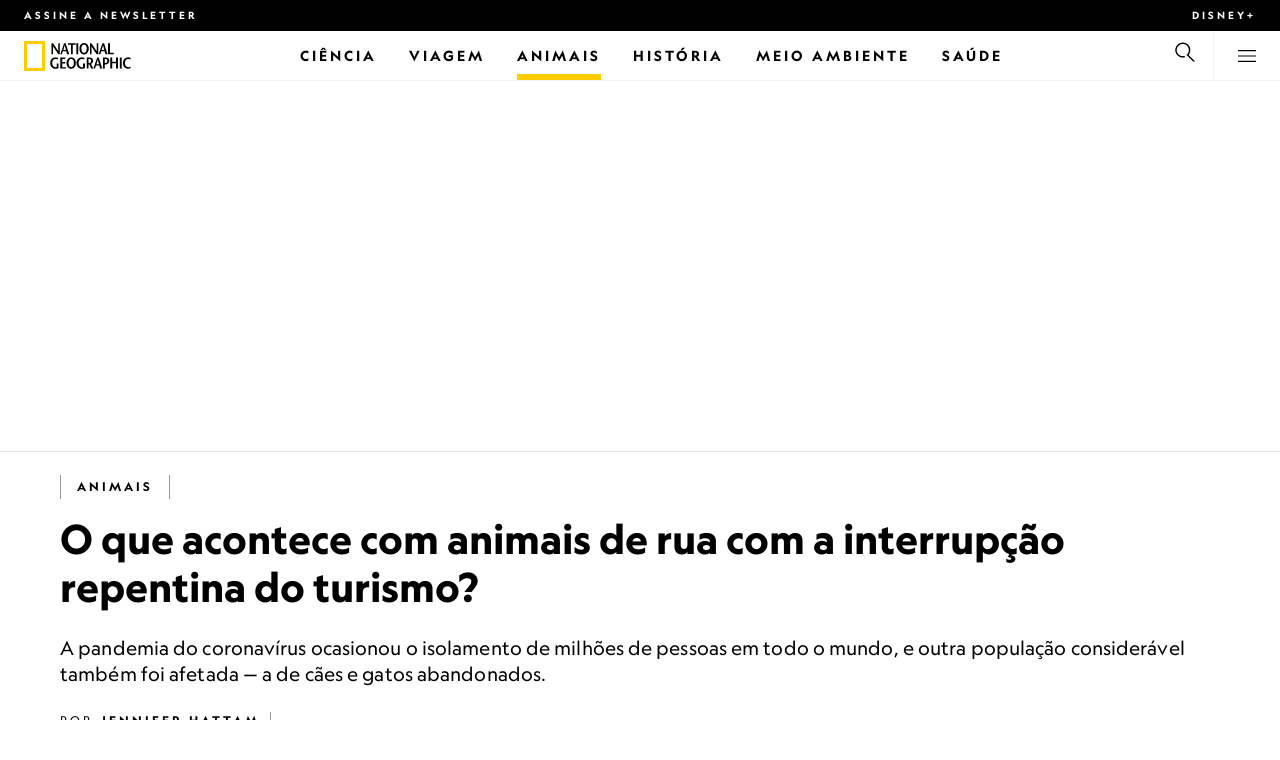

--- FILE ---
content_type: text/html
request_url: https://www.nationalgeographicbrasil.com/animais/2021/04/o-que-acontece-com-animais-de-rua-com-a-interrupcao-repentina-do-turismo
body_size: 21918
content:
<!DOCTYPE html><html lang="pt-br" dir="ltr" prefix="content: http://purl.org/rss/1.0/modules/content/  dc: http://purl.org/dc/terms/  foaf: http://xmlns.com/foaf/0.1/  og: http://ogp.me/ns#  rdfs: http://www.w3.org/2000/01/rdf-schema#  schema: http://schema.org/  sioc: http://rdfs.org/sioc/ns#  sioct: http://rdfs.org/sioc/types#  skos: http://www.w3.org/2004/02/skos/core#  xsd: http://www.w3.org/2001/XMLSchema#" xmlns="http://www.w3.org/1999/xhtml" xmlns:fb="https://www.facebook.com/2008/fbml" xmlns:og="http://ogp.me/ns#"><head><title data-head="true">O que acontece com animais de rua com a interrupção repentina do turismo? | National Geographic | National Geographic</title><meta data-head="true" name="title" content="O que acontece com animais de rua com a interrupção repentina do turismo? | National Geographic"/><meta data-head="true" name="date" scheme="W3CDTF" content="2021-04-21T10:30:00Z"/><meta data-head="true" name="publicationDate" content="21/04/2021"/><meta data-head="true" name="description" content="A pandemia do coronavírus ocasionou o isolamento de milhões de pessoas em todo o mundo, e outra população considerável também foi afetada — a de cães e gatos abandonados."/><meta data-head="true" name="keywords" content="Animais,Gato, Animais, Turismo voluntário, Viagem, Coronavirus,Viagens, Notícias"/><meta data-head="true" name="localPrimaryTerm" content="Animais"/><meta data-head="true" name="englishPrimaryTerm" content="Animals"/><meta data-head="true" property="og:type" content="article"/><meta data-head="true" property="og:url" content="https://www.nationalgeographicbrasil.com/animais/2021/04/o-que-acontece-com-animais-de-rua-com-a-interrupcao-repentina-do-turismo"/><meta data-head="true" property="og:title" content="O que acontece com animais de rua com a interrupção repentina do turismo?"/><meta data-head="true" property="og:updated_time" content="2021-04-21T10:30:00Z"/><meta data-head="true" property="og:description" content="A pandemia do coronavírus ocasionou o isolamento de milhões de pessoas em todo o mundo, e outra população considerável também foi afetada — a de cães e gatos abandonados."/><meta data-head="true" property="og:image" content="https://static.nationalgeographicbrasil.com/files/styles/image_3200/public/gettyimages-1210373219.jpg?w=1600&amp;h=1067"/><meta data-head="true" property="og:image:alt" content="O que acontece com animais de rua com a interrupção repentina do turismo? | National Geographic"/><meta data-head="true" property="og:image:width" content="1600"/><meta data-head="true" property="og:image:height" content="1067"/><meta data-head="true" property="og:image:type" content="image/jpeg"/><meta data-head="true" property="twitter:title" content="O que acontece com animais de rua com a interrupção repentina do turismo? | National Geographic"/><meta data-head="true" property="article:modified_time" content="2021-04-21T10:30:00Z"/><meta data-head="true" property="article:published_time" content="2021-04-21T10:30:00Z"/><meta data-head="true" property="article:section" content="Animais"/><meta data-head="true" property="article:tag" content="Animais"/><meta data-head="true" property="article:tag" content="Gato"/><meta data-head="true" property="article:tag" content="Animais"/><meta data-head="true" property="article:tag" content="Turismo voluntário"/><meta data-head="true" property="article:tag" content="Viagem"/><meta data-head="true" property="article:tag" content="Coronavirus"/><meta data-head="true" property="article:tag" content="Viagens"/><meta data-head="true" property="article:tag" content="Notícias"/><link data-head="true" rel="canonical" href="https://www.nationalgeographicbrasil.com/animais/2021/04/o-que-acontece-com-animais-de-rua-com-a-interrupcao-repentina-do-turismo"/><link data-head="true" rel="image_src" href="https://static.nationalgeographicbrasil.com/files/styles/image_3200/public/gettyimages-1210373219.jpg?w=1600"/><link data-head="true" rel="preload" as="image" href="https://static.nationalgeographicbrasil.com/files/styles/image_3200/public/gettyimages-1210373219.webp?w=320&amp;h=180" media="(max-width: 320px)"/><link data-head="true" rel="preload" as="image" href="https://static.nationalgeographicbrasil.com/files/styles/image_3200/public/gettyimages-1210373219.webp?w=360&amp;h=203" media="(min-width: 321px) and (max-width: 360px)"/><link data-head="true" rel="preload" as="image" href="https://static.nationalgeographicbrasil.com/files/styles/image_3200/public/gettyimages-1210373219.webp?w=430&amp;h=242" media="(min-width: 361px) and (max-width: 430px)"/><link data-head="true" rel="preload" as="image" href="https://static.nationalgeographicbrasil.com/files/styles/image_3200/public/gettyimages-1210373219.webp?w=500&amp;h=282" media="(min-width: 431px) and (max-width: 500px)"/><link data-head="true" rel="preload" as="image" href="https://static.nationalgeographicbrasil.com/files/styles/image_3200/public/gettyimages-1210373219.webp?w=767&amp;h=432" media="(min-width: 501px) and (max-width: 767px)"/><link data-head="true" rel="preload" as="image" href="https://static.nationalgeographicbrasil.com/files/styles/image_3200/public/gettyimages-1210373219.webp?w=900&amp;h=507" media="(min-width: 768px) and (max-width: 900px)"/><link data-head="true" rel="preload" as="image" href="https://static.nationalgeographicbrasil.com/files/styles/image_3200/public/gettyimages-1210373219.webp?w=1023&amp;h=576" media="(min-width: 901px) and (max-width: 1023px)"/><link data-head="true" rel="preload" as="image" href="https://static.nationalgeographicbrasil.com/files/styles/image_3200/public/gettyimages-1210373219.webp?w=1150&amp;h=647" media="(min-width: 1024px) and (max-width: 1150px)"/><link data-head="true" rel="preload" as="image" href="https://static.nationalgeographicbrasil.com/files/styles/image_3200/public/gettyimages-1210373219.webp?w=1279&amp;h=720" media="(min-width: 1151px) and (max-width: 1279px)"/><link data-head="true" rel="preload" as="image" href="https://static.nationalgeographicbrasil.com/files/styles/image_3200/public/gettyimages-1210373219.webp?w=1450&amp;h=816" media="(min-width: 1280px)"/><script data-head="true" type="application/ld+json">{"@context":"https://schema.org","@graph":[{"@type":"NewsArticle","headline":"O que acontece com animais de rua com a interrupção repentina do turismo?","name":"A pandemia do coronavírus ocasionou o isolamento de milhões de pessoas em todo o mundo, e outra população considerável também foi afetada — a de cães e gatos abandonados.","datePublished":"2021-04-21T10:30:00Z","dateModified":"2021-04-21T10:30:00Z","publisher":{"@type":"Organization","@id":"https://www.nationalgeographicbrasil.com/","name":"National Geographic","url":"https://www.nationalgeographicbrasil.com/","logo":{"@type":"ImageObject","url":"https://www.nationalgeographicbrasil.com/images/logo.png"}},"author":{"@type":"Person","name":{"@type":"Person","name":"Jennifer Hattam"}},"mainEntityOfPage":"https://www.nationalgeographicbrasil.com/animais/2021/04/o-que-acontece-com-animais-de-rua-com-a-interrupcao-repentina-do-turismo","image":{"@type":"ImageObject","url":"https://static.nationalgeographicbrasil.com/files/styles/image_3200/public/gettyimages-1210373219.jpg?w=1900&h=1267","width":1900,"height":1267,"author":{"@type":"Person","name":"Elif Ozturk, Anadolu Agency/Getty Images"},"contributor":{"@type":"Person","name":"Elif Ozturk, Anadolu Agency/Getty Images"},"caption":"Gato de rua sozinho em Eminönü, um dos bairros mais antigos de Istambul, que permaneceu praticamente deserto por meses durante as restrições devido à covid-19.\r\n","name":"gettyimages-1210373219.jpg","alternateName":"gettyimages-1210373219"}}]}</script><script>window.NATGEO_CONFIG_HASH = "59c351c2511a59f31b149ea490b1e9473f439736";window.googletag = window.googletag || { cmd: [] };window.dataLayer = window.dataLayer || []; window.dataLayer.push({'gtm.start': new Date().getTime(), event: 'gtm.js'});</script><meta charset="utf8"/><link rel="preload" href="/fonts/geographeditweb-regular.woff2" as="font" type="font/woff2" crossorigin="anonymous"/><link rel="preload" href="/fonts/geographedit-medium.woff2" as="font" type="font/woff2" crossorigin="anonymous"/><link rel="preload" href="/fonts/geographeditweb-bold.woff2" as="font" type="font/woff2" crossorigin="anonymous"/><link rel="preload" href="/config/raw-config.json?59c351c2511a59f31b149ea490b1e9473f439736" as="fetch" type="application/json" crossorigin="anonymous"/><style id="global-css">@font-face{font-family:GeoEditRegular;font-display:swap;src:url(/fonts/geographeditweb-regular.woff2) format('woff2')}@font-face{font-family:GeoWebRegular;font-feature-settings:"swsh";font-display:swap;src:url(/fonts/geographeditweb-regular.woff2) format('woff2')}@font-face{font-family:GeoEditMedium;font-display:swap;src:url(/fonts/geographedit-medium.woff2) format('woff2')}@font-face{font-family:GeoEditBold;font-display:swap;src:url(/fonts/geographeditweb-bold.woff2) format('woff2')}@font-face{font-family:GeoWebBold;font-feature-settings:"swsh";font-display:swap;src:url(/fonts/geographeditweb-bold.woff2) format('woff2')}@font-face{font-family:Grosvenor;font-display:swap;src:url(/fonts/grosvenor-book-regular.min.woff2) format('woff2')}*,::after,::before{box-sizing:inherit}::selection{background:#fc0}body{margin:0;padding:0;font-size:100%;line-height:1.5;font-family:Grosvenor,serif;box-sizing:border-box;-ms-text-size-adjust:100%;-webkit-text-size-adjust:100%}article,aside,details,figcaption,figure,footer,header,hgroup,main,nav,section,summary{display:block}dl,ol,ul{margin:0;padding:0}li{margin:0;padding:0;list-style:none}audio,canvas,progress,video{display:inline-block;vertical-align:baseline}img{height:auto;border:none;max-width:100%}svg:not(:root){overflow:hidden}a{text-decoration:none}a:active,a:focus,a:hover,a:visited{outline-width:0;outline:0}p{margin:0}button,input,select,textarea{font:inherit;margin:0}button,input{overflow:visible}fieldset{border:1px solid silver;margin:0 2px;padding:.35em .625em .75em}textarea{overflow:auto}[type=checkbox],[type=radio]{box-sizing:border-box;padding:0}audio:not([controls]){display:none;height:0}[hidden]{display:none}a{background:0 0}abbr[title]{border-bottom:1px dotted}b,strong{font-weight:700}img{border:0}svg:not(:root){overflow:hidden}figure{margin:0}fieldset{border:1px solid silver;margin:0 2px;padding:.35em .625em .75em}button,input,select,textarea{font-family:inherit;font-size:100%;margin:0}button,input{line-height:normal}button,html input[type=button],input[type=reset],input[type=submit]{-webkit-appearance:button;cursor:pointer}button[disabled],html input[disabled]{cursor:default}input[type=checkbox],input[type=radio]{box-sizing:border-box;padding:0}input[type=search]{-webkit-appearance:textfield;box-sizing:content-box}input[type=search]::-webkit-search-cancel-button,input[type=search]::-webkit-search-decoration{-webkit-appearance:none}textarea{overflow:auto;vertical-align:top}table{border-collapse:collapse;border-spacing:0}@keyframes fadein{from{opacity:0}to{opacity:1}}@keyframes fadeout{from{opacity:1}to{opacity:0}}*{margin:0;padding:0}.open-dropdown{position:static;height:100vh;overflow:hidden}.open-dropdown .grid-row{contain:none}</style><link rel="preconnect" href="https://static.nationalgeographicbrasil.com" crossorigin="anonymous"/><link rel="preconnect" href="https://www.googletagmanager.com" crossorigin="anonymous"/><meta name="viewport" content="width=device-width, initial-scale=1, shrink-to-fit=no"/><link rel="shortcut icon" href="/favicon.ico" type="image/vnd.microsoft.icon"/><link rel="apple-touch-icon" sizes="228x228" href="/apple-touch-icon.png?v=7a4260241130277a670aed37636a9551"/><link rel="apple-touch-icon" sizes="120x120" href="/apple-touch-icon-120x120.png?v=7a4260241130277a670aed37636a9551"/><link rel="apple-touch-icon" sizes="228x228" href="/apple-touch-icon-precomposed.png?v=7a4260241130277a670aed37636a9551"/><link rel="apple-touch-icon" sizes="120x120" href="/apple-touch-icon-120x120-precomposed.png?v=7a4260241130277a670aed37636a9551"/><meta name="google-site-verification" content="m9UsgT9JOH5f9ZsrAAvg7d-7IOoVmIIWUJi6f9U_h1c"/><meta property="twitter:card" content="summary_large_image"/><meta name="robots" content="max-image-preview:large, max-snippet:-1, max-video-preview:-1"/><meta property="fb:app_id" content="40697085414"/><meta property="og:site_name" content="National Geographic"/><meta property="twitter:site" content/><meta property="twitter:creator" content/><meta property="article:author" content/></head><body><span id="___header-code-custom"><script> function gtag(){dataLayer.push(arguments);} gtag('consent', 'default', { ad_storage: "granted", analytics_storage: "granted", ad_user_data: "granted", ad_personalization: "granted", 'wait_for_update': 500 }); </script></span><div id="___app"><div class="page-content"><style data-emotion="css 1w2aqb1">.css-1w2aqb1{z-index:296;position:relative;}</style><div class="headers-container css-1w2aqb1"><nav><style data-emotion="css 1qrh9tb">.css-1qrh9tb{height:31px;max-height:31px;list-style-type:none;background:#000;width:100%;padding:0.5rem 1rem;margin:0;overflow:hidden;}@media (min-width: 768px){.css-1qrh9tb{padding:0.5rem 1.5rem;}}</style><ul class="css-1qrh9tb"><style data-emotion="css dv0i6q">.css-dv0i6q{display:block;float:left;color:#fff;margin:0 2rem 0 0;padding:0;line-height:0;}.css-dv0i6q:last-child{float:right;margin:0;}</style><li class="css-dv0i6q"><style data-emotion="css xor9u1">.css-xor9u1{font-family:GeoWebBold,sans-serif;font-feature-settings:'swsh';font-weight:400;letter-spacing:3px;line-height:1.5;font-style:normal;color:#fff;font-size:0.625rem;text-transform:uppercase;}.css-xor9u1:hover{color:#ccc;}</style><a href="#showNewsletter=true" class="css-xor9u1">Assine a newsletter</a></li><li class="css-dv0i6q"><a target="_blank" href="https://disneyplus.com?cid=DTCI-Synergy-NatGeoPartners-Site-Acquisition-BRLaunch-BR-DisneyPlus-DisneyPlus-PTBR-NavLink-NationalGeographicbrasil.com_sustain_navmenu-NA" rel="noopener noreferrer nofollow" class="topbardisney css-xor9u1">Disney+</a></li></ul></nav><style data-emotion="css 1161qt5">.css-1161qt5{padding-top:0px;}</style><div class="css-1161qt5"><style data-emotion="css 1aue1mq">.css-1aue1mq{height:50px;max-height:50px;display:-webkit-box;display:-webkit-flex;display:-ms-flexbox;display:flex;-webkit-box-pack:justify;-webkit-justify-content:space-between;justify-content:space-between;-webkit-align-items:center;-webkit-box-align:center;-ms-flex-align:center;align-items:center;top:0;left:0;background-color:#fff;border-bottom:1px solid #f2f2f2;}</style><nav id="main-navigation-nav" data-is-sticky="false" class="css-1aue1mq"><style data-emotion="css 1tx1uz0">.css-1tx1uz0 a{display:block;margin-left:1rem;}@media (min-width: 768px){.css-1tx1uz0 a{margin-left:1.5rem;}}.css-1tx1uz0 svg{display:block;}</style><div class="css-1tx1uz0"><a href="/" title="National Geographic" aria-label="National Geographic"><svg xmlns="http://www.w3.org/2000/svg" viewBox="0 0 84.43 120.98" aria-label="National Geographic" width="21" height="30"><title>National Geographic</title><path style="fill:#fc0;" d="M0,121V0H84.43V121H0ZM72.22,108.8V12.18H12.17V108.8H72.22Z"></path></svg></a></div><style data-emotion="css 1enqco9">.css-1enqco9{min-width:95px;margin-left:5px;font-family:GeoWebBold,sans-serif;font-feature-settings:'swsh';font-size:0.875rem;line-height:initial;letter-spacing:0.1875rem;text-transform:uppercase;color:#000;}.css-1enqco9 a{display:block;color:inherit;height:26px;}.css-1enqco9 svg{height:26px;}.css-1enqco9 h1{font-size:inherit;font-weight:unset;margin:0;padding:0;}@media (min-width: 768px){.css-1enqco9{font-size:1rem;}}</style><div class="css-1enqco9"><a href="/"><style data-emotion="css eivff4">.css-eivff4{display:none;}</style><span title="National Geographic" class="css-eivff4">National Geographic</span><svg xmlns="http://www.w3.org/2000/svg" viewBox="0 0 309.33 98.77" aria-label="National Geographic"><title>National Geographic</title><path d="M37.33,42.83H32.1c-6.86-9.68-13.66-19.31-20.45-30.2H11.59v30.2H5.81V0.73H11c6.86,9.62,13.66,19.19,20.39,30h0.12v-30h5.78V42.83Z"></path><path d="M51,26.17C52.73,20.64,54.41,15.52,55.92,9H56c1.68,6.5,3.19,11.62,4.75,17.15H51ZM53.81,0.73L39.26,42.83h6.26l3.67-11.49H61.87l3.31,11.49h8.06L59.83,0.73h-6Z"></path><path d="M80,42.83V6.37H69V0.73H98.33V6.37H87.26V42.83H80Z"></path><path d="M100.68,42.83V0.73h7.16V42.83h-7.16Z"></path><path d="M130.09,37.54c-7.52,0-10.17-8.31-10.17-16.36,0-7.76,3-15.16,10.17-15.16s10.16,7.4,10.16,15.16C140.26,29.23,137.61,37.54,130.09,37.54Zm0,6c11,0,17.87-9.8,17.87-22.37C148,9.38,140.38,0,130.09,0s-17.87,9.38-17.87,21.18C112.23,33.75,119.08,43.55,130.09,43.55Z"></path><path d="M183.87,42.83h-5.23c-6.86-9.68-13.66-19.31-20.45-30.2h-0.06v30.2h-5.77V0.73h5.24c6.86,9.62,13.65,19.19,20.39,30h0.12v-30h5.77V42.83Z"></path><path d="M197.58,26.17C199.27,20.64,201,15.52,202.46,9h0.12c1.69,6.5,3.19,11.62,4.75,17.15h-9.75Zm2.77-25.44L185.79,42.83h6.26l3.67-11.49h12.69l3.31,11.49h8.06L206.37,0.73h-6Z"></path><path d="M221.89,0.73H229V37.18H243.3v5.65H221.89V0.73Z"></path><path d="M32.89,78.06V95.44a33.11,33.11,0,0,1-12,2.59C8.53,98,.71,88.41.71,76c0-11.49,7.82-21.53,20.45-21.53a18,18,0,0,1,10.23,3.25l-2.35,5a15.65,15.65,0,0,0-7.7-2.22c-7.7,0-12.94,6.08-12.94,15.64,0,10,6,15.88,12.21,15.88a10.63,10.63,0,0,0,5.05-1V78.06h7.22Z"></path><path d="M58.7,60.86h-12V72.41H58.46v5.65H46.66v13.6h14.2v5.66H39.45V55.2H58.7v5.66Z"></path><path d="M81,92c-7.52,0-10.17-8.3-10.17-16.36,0-7.76,3-15.16,10.17-15.16s10.17,7.4,10.17,15.16C91.12,83.72,88.47,92,81,92Zm0,6c11,0,17.87-9.8,17.87-22.37,0-11.79-7.58-21.18-17.87-21.18S63.09,63.86,63.09,75.65C63.09,88.22,69.95,98,81,98Z"></path><path d="M133.47,78.06V95.44a33.11,33.11,0,0,1-12,2.59c-12.39,0-20.21-9.62-20.21-22,0-11.49,7.82-21.53,20.46-21.53A18,18,0,0,1,132,57.73l-2.35,5a15.64,15.64,0,0,0-7.7-2.22c-7.7,0-12.93,6.08-12.93,15.64,0,10,6,15.88,12.21,15.88a10.63,10.63,0,0,0,5.05-1V78.06h7.22Z"></path><path d="M147.31,60.86h3.19c4.27,0,6.67,2.46,6.67,6.79,0,5.65-3.43,8.18-6.86,8.36-0.72.06-2.4,0.12-3,.19V60.86Zm18.29,36.45-8.48-17.45a14.16,14.16,0,0,0,7.28-12.51c0-8.19-5-12.16-13.05-12.16H140.09V97.31h7.22V81.43h3.25l6.8,15.88h8.24Z"></path><path d="M177.5,80.65c1.68-5.53,3.37-10.65,4.87-17.14h0.12c1.69,6.49,3.19,11.61,4.76,17.14H177.5Zm2.77-25.45L165.71,97.31H172l3.67-11.49h12.69l3.31,11.49h8.06L186.29,55.2h-6Z"></path><path d="M213.24,55.2H202V97.31h7.22V81.43h3.25c8.6,0,13.84-7,13.84-14.07C226.29,59.17,221.3,55.2,213.24,55.2Zm-1,20.81c-0.74.06-2.5,0.12-3,.17V60.86h3.25c4.21,0,6.62,2.46,6.62,6.79C219.07,73.31,215.64,75.83,212.22,76Z"></path><path d="M259.74,97.31h-7.22V77h-15V97.31h-7.16V55.2h7.16V71.38h15V55.32h7.22v42Z"></path><path d="M266.66,97.31V55.2h7.16V97.31h-7.16Z"></path><path d="M306.3,62.84a15.16,15.16,0,0,0-7.4-2.34c-7.34,0-12.69,6.08-12.69,15.64,0,10,5.9,15.88,12.87,15.88a13.61,13.61,0,0,0,7.22-2.11l2,5.24A18.33,18.33,0,0,1,298.78,98c-12.39,0-20.21-9.62-20.21-22,0-11.49,7.76-21.53,20.33-21.53a17.78,17.78,0,0,1,9.69,3.25Z"></path></svg></a></div><style data-emotion="css typcc9">.css-typcc9{display:inline-block;-webkit-box-flex:2;-webkit-flex-grow:2;-ms-flex-positive:2;flex-grow:2;display:grid;place-items:center;font-size:0.875rem;line-height:initial;}</style><div class="css-typcc9"><style data-emotion="css n21sqs">.css-n21sqs{display:none;}@media (min-width: 1024px){.css-n21sqs{display:-webkit-box;display:-webkit-flex;display:-ms-flexbox;display:flex;-webkit-box-pack:center;-ms-flex-pack:center;-webkit-justify-content:center;justify-content:center;-webkit-align-items:center;-webkit-box-align:center;-ms-flex-align:center;align-items:center;}.css-n21sqs li{height:49px;font-family:GeoWebBold,sans-serif;font-feature-settings:'swsh';font-size:0.875rem;letter-spacing:0.1875rem;text-transform:uppercase;margin:0 1rem;color:#000;}.css-n21sqs li a{height:49px;line-height:15px;color:inherit;display:grid;place-items:center;}.css-n21sqs li a:hover{color:#999;}.css-n21sqs li:hover{box-shadow:inset 0 -6px 0 0 #fc0;}}</style><ul class="css-n21sqs"><li class="css-0"><a href="/ciencia" title="Ciência" aria-label="Ciência"><span>Ciência</span></a></li><li class="css-0"><a href="/assunto/temas/viagem-e-aventura/viagem" title="Viagem" aria-label="Viagem"><span>Viagem</span></a></li><style data-emotion="css 1inn4vp">.css-1inn4vp{box-shadow:inset 0 -6px 0 0 #fc0;}</style><li class="css-1inn4vp"><a href="/animais" title="Animais" aria-label="Animais"><span>Animais</span></a></li><li class="css-0"><a href="/historia" title="História" aria-label="História"><span>História</span></a></li><li class="css-0"><a href="/meio-ambiente" title="Meio Ambiente" aria-label="Meio Ambiente"><span>Meio Ambiente</span></a></li><li class="css-0"><a href="/saude" title="Saúde" aria-label="Saúde"><span>Saúde</span></a></li></ul></div><style data-emotion="css-global 1nsmg9x">body:has(input[type='checkbox']#search-toggle:checked){overflow:hidden;}body:has(input[type='checkbox']#search-toggle:checked) #main-navigation-nav[data-is-sticky='true']{-webkit-transition:none;transition:none;-webkit-transform:unset;-moz-transform:unset;-ms-transform:unset;transform:unset;}</style><style data-emotion="css 1f9j76h">.css-1f9j76h{display:grid;place-items:right;height:50px;padding:0 1rem;display:grid;place-items:center;line-height:initial;}.css-1f9j76h svg{cursor:pointer;}</style><div title="Busca" class="css-1f9j76h"><label for="search-toggle"><span class="css-eivff4">Busca</span><style data-emotion="css 1oyrcvo">.css-1oyrcvo{height:24px;width:24px;fill:currentColor;display:inline-block;}</style><svg viewBox="0 0 1024 1024" aria-label="Search" width="24" height="24" class="css-1oyrcvo"><path transform="scale(1, -1) translate(0, -960)" d="M853.4 48h87.8l-276.8 276.8c105.4 126 99 314.4-19.2 432.6-125 125-328.6 125-453.8 0-125-125-125-328.6 0-453.8 91-91 223.4-115.8 337-74.4l-49.2 49.2c-85-20.4-178.2 2.4-244.4 68.6-101.2 101.2-101.2 265.8 0 367s265.8 101.2 367 0 101.2-265.8 0-367c-7.8-7.8-16.2-15.2-24.8-21.8l0.6-0.6-0.6-0.4 276.4-276.2z"></path></svg></label></div><style data-emotion="css 1v7bzte">.css-1v7bzte{display:none;}.css-1v7bzte:checked~.modal-search{display:block;z-index:999;}</style><input type="checkbox" id="search-toggle" class="css-1v7bzte"/><style data-emotion="css 1e28ceo">.css-1e28ceo{display:none;position:fixed;left:0;right:0;top:0;bottom:0;width:100%;height:100%;overflow-y:auto;background-color:#000;z-index:-999;}</style><div class="modal-search css-1e28ceo"><style data-emotion="css iib3vq">.css-iib3vq{position:absolute;top:50%;left:50%;-webkit-transform:translateY(-50%) translateX(-50%);-moz-transform:translateY(-50%) translateX(-50%);-ms-transform:translateY(-50%) translateX(-50%);transform:translateY(-50%) translateX(-50%);width:85%;max-width:1600px;}</style><form action="/search" method="GET" class="css-iib3vq"><style data-emotion="css 1eeeob5">.css-1eeeob5{border-bottom:2px solid white;display:-webkit-box;display:-webkit-flex;display:-ms-flexbox;display:flex;-webkit-align-items:center;-webkit-box-align:center;-ms-flex-align:center;align-items:center;padding:10px;background:transparent;}</style><div class="css-1eeeob5"><style data-emotion="css 1ntr0vx">.css-1ntr0vx{margin:0 16px 0 8px;}</style><span class="css-1ntr0vx"><style data-emotion="css v4j56b">.css-v4j56b{height:24px;width:24px;color:white;fill:currentColor;display:block;}@media (min-width: 768px){.css-v4j56b{height:36px;width:36px;}}@media (min-width: 1024px){.css-v4j56b{height:48px;width:48px;}}</style><svg viewBox="0 0 1024 1024" aria-label="Search" width="24" height="24" class="css-v4j56b"><path transform="scale(1, -1) translate(0, -960)" d="M853.4 48h87.8l-276.8 276.8c105.4 126 99 314.4-19.2 432.6-125 125-328.6 125-453.8 0-125-125-125-328.6 0-453.8 91-91 223.4-115.8 337-74.4l-49.2 49.2c-85-20.4-178.2 2.4-244.4 68.6-101.2 101.2-101.2 265.8 0 367s265.8 101.2 367 0 101.2-265.8 0-367c-7.8-7.8-16.2-15.2-24.8-21.8l0.6-0.6-0.6-0.4 276.4-276.2z"></path></svg></span><style data-emotion="css 1dcpudq">.css-1dcpudq{font-size:26px;font-size:26px;background:transparent;font-family:GeoWebBold,sans-serif;font-feature-settings:'swsh';letter-spacing:3px;line-height:1.5;font-style:normal;color:#fff;border:none;outline:0;width:100%;text-transform:uppercase;}@media (min-width: 768px){.css-1dcpudq{font-size:45px;}}@media (min-width: 1024px){.css-1dcpudq{font-size:60px;}}</style><input name="q" type="text" placeholder="Busca" autocomplete="on" class="css-1dcpudq"/></div></form><style data-emotion="css zp6ze2">.css-zp6ze2{position:absolute;top:2rem;right:2rem;width:24px;height:24px;z-index:999;}.css-zp6ze2 svg{cursor:pointer;}</style><div title="fechar" class="css-zp6ze2"><label for="search-toggle"><span class="css-eivff4">fechar</span><style data-emotion="css 1ac2vu9">.css-1ac2vu9{height:24px;width:24px;color:#fff;fill:currentColor;display:inline-block;}</style><svg viewBox="0 0 1024 1024" aria-label="Close" width="24" height="24" class="css-1ac2vu9"><path transform="scale(1, -1) translate(0, -960)" d="M132.422 784.297l43.416 43.416 715.868-715.868-43.416-43.416-715.868 715.868zM132.422 111.703l715.868 715.868 43.416-43.416-715.868-715.868-43.416 43.416z"></path></svg></label></div></div><style data-emotion="css-global o3obud">body:has(input[type='checkbox']#menu-toggle:checked){overflow:hidden;}body:has(input[type='checkbox']#menu-toggle:checked) #main-navigation-nav[data-is-sticky='true']{-webkit-transition:none;transition:none;-webkit-transform:unset;-moz-transform:unset;-ms-transform:unset;transform:unset;}</style><style data-emotion="css 1c16hwf">.css-1c16hwf{height:50px;padding:0 1rem;display:grid;border-left:1px solid #f2f2f2;place-items:center;line-height:initial;}@media (min-width: 768px){.css-1c16hwf{padding:0 1.5rem;}}.css-1c16hwf >label{max-height:18px;}.css-1c16hwf svg{cursor:pointer;}</style><div title="Menu" class="css-1c16hwf"><label for="menu-toggle"><span class="css-eivff4">Menu</span><style data-emotion="css 1o1ujms">.css-1o1ujms{height:18px;width:18px;fill:currentColor;display:inline-block;}</style><svg viewBox="0 0 1024 1024" aria-label="Hamburger" width="18" height="18" class="css-1o1ujms"><path transform="scale(1, -1) translate(0, -960)" d="M4 784h1016v-60h-1016v60zM4 478h1016v-60h-1016v60zM4 172h1016v-60h-1016v60z"></path></svg></label></div><style data-emotion="css 17nk9wg">.css-17nk9wg{display:none;}.css-17nk9wg:checked~.modal-menu{display:block;z-index:999;}</style><input type="checkbox" id="menu-toggle" class="css-17nk9wg"/><style data-emotion="css rwil6h">.css-rwil6h{display:none;position:fixed;left:0;right:0;top:0;bottom:0;width:100%;overflow-y:auto;background-color:#000;z-index:-999;}</style><div class="modal-menu css-rwil6h"><style data-emotion="css y7ihec">.css-y7ihec{position:relative;z-index:2;overflow:hidden;padding:5rem 1.5rem 8rem 1.5rem;}@media (min-width: 768px){.css-y7ihec{padding:5rem 2rem 8rem 2rem;}}@media (min-width: 1024px){.css-y7ihec{padding:5rem;}}</style><div class="css-y7ihec"><style data-emotion="css 31xusd">@media (min-width: 768px){.css-31xusd{float:left;width:58%;}}</style><div class="css-31xusd"><div><style data-emotion="css efvglr">.css-efvglr{font-family:GeoWebBold,sans-serif;font-feature-settings:'swsh';font-size:0.875rem;line-height:initial;letter-spacing:0.1875rem;text-transform:uppercase;color:#a5a5a5;}@media (min-width: 768px){.css-efvglr{font-size:1rem;}}</style><h3 class="css-efvglr">Explorar</h3><style data-emotion="css 170v4n6">.css-170v4n6{font-family:GeoWebBold,sans-serif;font-feature-settings:'swsh';font-size:1.1875rem;letter-spacing:0.1875rem;text-transform:uppercase;}@media (min-width: 768px){.css-170v4n6{font-size:2rem;}}.css-170v4n6 li{margin-top:1.5rem;line-height:initial;}.css-170v4n6 li a{color:#fff;}.css-170v4n6 li a:hover{color:#fff;}@media (min-width: 768px){.css-170v4n6 li a{color:#a5a5a5;}}@media (min-width: 768px){.css-170v4n6 li{margin-top:2.5rem;}.css-170v4n6 li:first-of-type{margin-top:2rem;}}</style><nav title="Explorar" class="css-170v4n6"><style data-emotion="css 1t9sqkg">.css-1t9sqkg{display:block;}@media (min-width: 768px){.css-1t9sqkg{display:none;}}</style><ul class="css-1t9sqkg"><li><a href="/ciencia" title="Ciência" aria-label="Ciência">Ciência</a></li><li><a href="/assunto/temas/viagem-e-aventura/viagem" title="Viagem" aria-label="Viagem">Viagem</a></li><li><a href="/animais" title="Animais" aria-label="Animais">Animais</a></li><li><a href="/historia" title="História" aria-label="História">História</a></li><li><a href="/meio-ambiente" title="Meio Ambiente" aria-label="Meio Ambiente">Meio Ambiente</a></li><li><a href="/saude" title="Saúde" aria-label="Saúde">Saúde</a></li></ul><ul><li><a href="/foto-do-dia" title="Foto do dia" aria-label="Foto do dia">Foto do dia</a></li><li><a href="/fotografia" title="Fotografia" aria-label="Fotografia">Fotografia</a></li><li><a href="/video" title="VÍDEO" aria-label="VÍDEO">VÍDEO</a></li></ul></nav></div><style data-emotion="css v1ygcs">.css-v1ygcs{display:none;}@media (min-width: 768px){.css-v1ygcs{display:block;}}</style><div class="css-v1ygcs"><style data-emotion="css 1u3nb5p">.css-1u3nb5p{margin-top:2.5rem;}@media (min-width: 768px){.css-1u3nb5p{margin-top:5rem;}}</style><div class="css-1u3nb5p"><style data-emotion="css 3ljmmh">.css-3ljmmh{display:block;font-size:0.75rem;font-family:GeoWebBold,sans-serif;font-feature-settings:'swsh';line-height:initial;letter-spacing:0.1875rem;text-transform:uppercase;color:#a5a5a5;}@media (min-width: 768px){.css-3ljmmh{font-size:0.875rem;}}</style><h3 class="css-3ljmmh">INSCRIÇÃO</h3><style data-emotion="css 1twbgnx">.css-1twbgnx{display:inline-block;font-family:GeoWebBold,sans-serif;font-feature-settings:'swsh';font-size:0.75rem;letter-spacing:0.1875rem;text-transform:uppercase;}@media (min-width: 768px){.css-1twbgnx{font-size:2rem;}}.css-1twbgnx li{margin-top:1.5rem;}.css-1twbgnx li a{color:#fff;}.css-1twbgnx li a:hover{color:#fff;}@media (min-width: 768px){.css-1twbgnx li a{color:#a5a5a5;}}@media (min-width: 768px){.css-1twbgnx li{margin:3rem 0;padding:0;border:none;}.css-1twbgnx li:first-of-type{margin-top:2rem;}}</style><nav title="INSCRIÇÃO" class="css-1twbgnx"><ul><li><a href="#showNewsletter=true" title="Assine a newsletter" aria-label="Assine a newsletter"><style data-emotion="css 3xym39">.css-3xym39{display:inline;}@media (min-width: 768px){.css-3xym39{display:none;}}</style><span class="css-3xym39">Assine a newsletter</span><style data-emotion="css 1wclmit">.css-1wclmit{display:none;}@media (min-width: 768px){.css-1wclmit{display:inline;}}</style><span class="css-1wclmit">Assine a newsletter</span></a></li><li><a target="_blank" title="Disney+" aria-label="Disney+" href="https://disneyplus.com?cid=DTCI-Synergy-NatGeoPartners-Site-Acquisition-BRLaunch-BR-DisneyPlus-DisneyPlus-PTBR-NavLink-NationalGeographicbrasil.com_sustain_navmenu-NA" rel="noopener noreferrer nofollow"><span class="css-3xym39">Disney+</span><span class="css-1wclmit">Disney+</span></a></li></ul></nav></div></div></div><style data-emotion="css 15pl46p">@media (min-width: 768px){.css-15pl46p{float:right;width:40%;}}</style><div class="css-15pl46p"><style data-emotion="css 1pjg709">.css-1pjg709{margin-top:2.5rem;}@media (min-width: 768px){.css-1pjg709{margin:0;}}</style><div class="css-1pjg709"><style data-emotion="css 1d6x4oi">.css-1d6x4oi{font-family:GeoWebBold,sans-serif;font-feature-settings:'swsh';font-size:0.75rem;line-height:initial;letter-spacing:0.1875rem;text-transform:uppercase;color:#a5a5a5;}@media (min-width: 768px){.css-1d6x4oi{font-size:1rem;}}</style><h3 class="css-1d6x4oi">Mais National Geographic</h3><style data-emotion="css 1e9v5py">.css-1e9v5py{font-family:GeoWebBold,sans-serif;font-feature-settings:'swsh';font-size:0.875rem;letter-spacing:0.1875rem;text-transform:uppercase;}@media (min-width: 768px){.css-1e9v5py{font-size:1.1875rem;}}.css-1e9v5py li{margin-top:1.5rem;line-height:initial;}.css-1e9v5py li a{color:#fff;}.css-1e9v5py li a:hover{color:#fff;}@media (min-width: 768px){.css-1e9v5py li a{color:#a5a5a5;}}@media (min-width: 768px){.css-1e9v5py li{margin-top:2rem;}}</style><nav title="Mais National Geographic" class="css-1e9v5py"><ul><li><a href="/assunto" title="Assuntos, autores e fotógrafos" aria-label="Assuntos, autores e fotógrafos">Assuntos, autores e fotógrafos</a></li><li><a href="/assunto/temas/exploracao/explorador" title="Exploradores " aria-label="Exploradores ">Exploradores </a></li></ul></nav></div><div class="css-1t9sqkg"><div class="css-1u3nb5p"><h3 class="css-3ljmmh">INSCRIÇÃO</h3><nav title="INSCRIÇÃO" class="css-1twbgnx"><ul><li><a href="#showNewsletter=true" title="Assine a newsletter" aria-label="Assine a newsletter"><span class="css-3xym39">Assine a newsletter</span><span class="css-1wclmit">Assine a newsletter</span></a></li><li><a target="_blank" title="Disney+" aria-label="Disney+" href="https://disneyplus.com?cid=DTCI-Synergy-NatGeoPartners-Site-Acquisition-BRLaunch-BR-DisneyPlus-DisneyPlus-PTBR-NavLink-NationalGeographicbrasil.com_sustain_navmenu-NA" rel="noopener noreferrer nofollow"><span class="css-3xym39">Disney+</span><span class="css-1wclmit">Disney+</span></a></li></ul></nav></div></div><div class="css-1u3nb5p"><style data-emotion="css 10yjpq4">.css-10yjpq4{font-family:GeoWebBold,sans-serif;font-feature-settings:'swsh';font-size:0.75rem;letter-spacing:0.1875rem;text-transform:uppercase!important;}@media (min-width: 768px){.css-10yjpq4{font-family:GeoWebBold,sans-serif;font-feature-settings:'swsh';font-size:0.875rem;}}.css-10yjpq4 button{text-align:left;letter-spacing:0.1875rem;text-transform:uppercase!important;}</style><nav class="css-10yjpq4"><style data-emotion="css ruxjmg">.css-ruxjmg{margin-left:-20px;}</style><div class="css-ruxjmg"></div><ul><style data-emotion="css 10tg8t7">.css-10tg8t7{margin-top:1.5rem;line-height:initial;}.css-10tg8t7 a,.css-10tg8t7 button{color:#fff;}.css-10tg8t7 a:hover,.css-10tg8t7 button:hover{color:#fff;}@media (min-width: 768px){.css-10tg8t7 a,.css-10tg8t7 button{color:#a5a5a5;}}@media (min-width: 768px){.css-10tg8t7{margin-top:2rem;}}</style><li data-footer-item-type="legal" class="css-10tg8t7"><a title="Termos de uso" aria-label="Termos de uso" href="https://disneytermsofuse.com/brazilian-portuguese/" rel="noopener noreferrer nofollow">Termos de uso</a></li><li data-footer-item-type="legal" class="css-10tg8t7"><a title="Política de privacidade" aria-label="Política de privacidade" href="https://privacy.thewaltdisneycompany.com/pt-br/nossa-politica-de-privacidade/" rel="noopener noreferrer nofollow">Política de privacidade</a></li><li data-footer-item-type="legal" class="css-10tg8t7"><a href="/sobre-national-geographic" title="Sobre National Geographic" aria-label="Sobre National Geographic">Sobre National Geographic</a></li><li data-footer-item-type="legal" class="css-10tg8t7"><a title="Anúncios com base em interesses" aria-label="Anúncios com base em interesses" href="https://privacy.thewaltdisneycompany.com/en/privacy-controls/online-tracking-and-advertising/" rel="noopener noreferrer nofollow">Anúncios com base em interesses</a></li><li data-footer-item-type="legal" class="css-10tg8t7"><a title="Proteção de dados no Brasil" aria-label="Proteção de dados no Brasil" href="https://privacy.thewaltdisneycompany.com/pt-br/nossa-politica-de-privacidade/protecao-de-dados-no-brasil/" rel="noopener noreferrer nofollow">Proteção de dados no Brasil</a></li></ul></nav></div></div></div><div title="fechar" class="css-zp6ze2"><label for="menu-toggle"><span class="css-eivff4">fechar</span><svg viewBox="0 0 1024 1024" aria-label="Close" width="24" height="24" class="css-1ac2vu9"><path transform="scale(1, -1) translate(0, -960)" d="M132.422 784.297l43.416 43.416 715.868-715.868-43.416-43.416-715.868 715.868zM132.422 111.703l715.868 715.868 43.416-43.416-715.868-715.868-43.416 43.416z"></path></svg></label></div></div></nav><style data-emotion="css 7grqqj">.css-7grqqj{position:relative;display:block;}@media (min-width: 1024px){.css-7grqqj{display:none;}}</style><nav class="css-7grqqj"><style data-emotion="css 12y0ta9">.css-12y0ta9{position:relative;width:undefined;}</style><div class="css-12y0ta9"><style data-emotion="css 1mf0e97">.css-1mf0e97{position:absolute;top:0;bottom:0;left:0;}.css-1mf0e97 >div{height:100%;}</style><div class="css-1mf0e97"></div><style data-emotion="css 1jgglsn">.css-1jgglsn{position:absolute;top:0;bottom:0;right:0;}.css-1jgglsn >div{height:100%;}</style><div class="css-1jgglsn"></div><style data-emotion="css x9mop9">.css-x9mop9{overflow-x:scroll;scroll-behavior:smooth;position:relative;text-align:left;-ms-overflow-style:none;scrollbar-width:none;}.css-x9mop9::-webkit-scrollbar{display:none;}</style><div class="scroll-container css-x9mop9"><style data-emotion="css 1oy6erk">.css-1oy6erk{display:-webkit-inline-box;display:-webkit-inline-flex;display:-ms-inline-flexbox;display:inline-flex;white-space:nowrap;text-align:center;padding:0.5rem 1rem;}@media (min-width: 768px){.css-1oy6erk{padding:0.5rem 1.5rem;}}.css-1oy6erk li{display:inline-block;font-family:GeoWebBold,sans-serif;font-feature-settings:'swsh';font-size:0.625rem;line-height:1.2;letter-spacing:0.1875rem;text-transform:uppercase;padding:0.5rem 0.5rem;margin-right:0.5rem;color:#000;}.css-1oy6erk li a{display:block;color:inherit;}@media (hover){.css-1oy6erk li a:hover{color:#999;}}@media (hover){.css-1oy6erk li:hover{border-bottom:4px solid #fc0;}}@media (min-width: 1024px){.css-1oy6erk{display:none;}}</style><ul class="css-1oy6erk"><li class="css-0"><a href="/ciencia" title="Ciência" aria-label="Ciência">Ciência</a></li><li class="css-0"><a href="/assunto/temas/viagem-e-aventura/viagem" title="Viagem" aria-label="Viagem">Viagem</a></li><style data-emotion="css 1f2hua9">.css-1f2hua9{border-bottom:4px solid #fc0;-webkit-order:-1;-ms-flex-order:-1;order:-1;}</style><li class="css-1f2hua9"><a href="/animais" title="Animais" aria-label="Animais">Animais</a></li><li class="css-0"><a href="/historia" title="História" aria-label="História">História</a></li><li class="css-0"><a href="/meio-ambiente" title="Meio Ambiente" aria-label="Meio Ambiente">Meio Ambiente</a></li><li class="css-0"><a href="/saude" title="Saúde" aria-label="Saúde">Saúde</a></li></ul></div></div></nav></div></div><style data-emotion="css 1xxldsp">.css-1xxldsp{position:relative;z-index:101;}</style><div class="css-1xxldsp"><style data-emotion="css lwlvcl">.css-lwlvcl{background-color:#fff;padding:10px 0;border-bottom:1px solid rgba(0, 0, 0, 0.1);text-align:center;clear:both;}</style><div class="css-lwlvcl"><style data-emotion="css po19a7">.css-po19a7{overflow:hidden;display:grid!important;place-items:center;height:50px;}@media (min-width: 768px){.css-po19a7{display:grid!important;place-items:center;height:90px;}}@media (min-width: 1024px){.css-po19a7{display:grid!important;place-items:center;height:350px;}}@media (min-width: 1280px){.css-po19a7{display:grid!important;place-items:center;height:350px;}}</style><div id="gpt--header--53518" class="css-po19a7"></div></div></div><main role="main" id="main-content"><style data-emotion="css 1v8xzw8">.css-1v8xzw8{overflow:hidden;display:none!important;height:0;}@media (min-width: 768px){.css-1v8xzw8{display:grid!important;place-items:center;height:3px;}}@media (min-width: 1024px){.css-1v8xzw8{display:grid!important;place-items:center;height:3px;}}@media (min-width: 1280px){.css-1v8xzw8{display:grid!important;place-items:center;height:3px;}}</style><div id="gpt--teads_tablet_and_desktop--53518" class="css-1v8xzw8"></div><style data-emotion="css 30tvht">.css-30tvht{margin-bottom:60px;}</style><article data-node-id="53518" about="/animais/2021/04/o-que-acontece-com-animais-de-rua-com-a-interrupcao-repentina-do-turismo" class="node node--type-article node--id-53518 ngart media-photo css-30tvht"><div></div><style data-emotion="css 1awj9go">.css-1awj9go{padding:20px 0;margin:0 15px;}@media (min-width: 768px){.css-1awj9go{width:91%;max-width:1160px;margin:0 auto;}}</style><div class="css-1awj9go"><style data-emotion="css 11498t9">.css-11498t9{display:inline-block;width:-webkit-fit-content;width:-moz-fit-content;width:fit-content;min-height:1.5rem;margin-bottom:1rem;border-right:1px solid #999;border-left:1px solid #999;padding:0 1rem;}.css-11498t9 span,.css-11498t9 a{font-size:0.75rem;letter-spacing:0.1875rem;line-height:1.4;font-family:GeoWebBold,sans-serif;font-feature-settings:'swsh';text-transform:uppercase;color:#000;}</style><div class="css-11498t9"><a href="/animais" hreflang="pt-br">Animais</a></div><style data-emotion="css b5ouep">.css-b5ouep{font-family:GeoWebBold,sans-serif;font-feature-settings:'swsh';font-size:2rem;line-height:1.2;color:#000;}@media (min-width: 768px){.css-b5ouep{font-size:2.5rem;}}</style><h1 class="css-b5ouep">O que acontece com animais de rua com a interrupção repentina do turismo?</h1><style data-emotion="css 8u4e2">.css-8u4e2{font-size:1.1875rem;font-weight:normal;font-stretch:normal;font-style:normal;line-height:1.4;letter-spacing:0.00625rem;color:#000;font-family:GeoWebRegular,sans-serif;font-feature-settings:'swsh';margin-top:1rem;}@media (min-width: 768px){.css-8u4e2{margin-top:1.5rem;}}</style><h2 class="css-8u4e2">A pandemia do coronavírus ocasionou o isolamento de milhões de pessoas em todo o mundo, e outra população considerável também foi afetada — a de cães e gatos abandonados.</h2><style data-emotion="css se91k">.css-se91k{display:-webkit-box;display:-webkit-flex;display:-ms-flexbox;display:flex;-webkit-flex-direction:column;-ms-flex-direction:column;flex-direction:column;margin-top:20px;}@media (min-width: 768px){.css-se91k{-webkit-flex-direction:row;-ms-flex-direction:row;flex-direction:row;margin-top:25px;}}</style><div class="css-se91k"><style data-emotion="css 18jvcqz">.css-18jvcqz{font-size:12px;font-family:GeoWebBold,sans-serif;font-feature-settings:'swsh';font-stretch:normal;font-style:normal;line-height:1.5;letter-spacing:3px;color:#000000;text-transform:uppercase;}@media (min-width: 768px){.css-18jvcqz{font-family:GeoWebRegular,sans-serif;font-feature-settings:'swsh';}.css-18jvcqz span{font-family:GeoWebBold,sans-serif;font-feature-settings:'swsh';color:#000000;}}.css-18jvcqz a{color:#000;}.css-18jvcqz a:hover{color:#666;}</style><div class="css-18jvcqz">Por <span>Jennifer Hattam</span></div><style data-emotion="css 9nbo1y">.css-9nbo1y{font-size:12px;font-family:GeoWebBold,sans-serif;font-feature-settings:'swsh';font-stretch:normal;font-style:normal;line-height:1.5;letter-spacing:3px;color:#000000;text-transform:uppercase;}@media (min-width: 768px){.css-9nbo1y{font-family:GeoWebRegular,sans-serif;font-feature-settings:'swsh';}.css-9nbo1y span{font-family:GeoWebBold,sans-serif;font-feature-settings:'swsh';color:#000000;}}.css-9nbo1y a{color:#000;}.css-9nbo1y a:hover{color:#666;}@media (min-width: 768px){.css-9nbo1y{border-left:1px solid #999;margin-left:10px;padding-left:10px;}}</style><div class="css-9nbo1y"></div></div><style data-emotion="css ynk4rt">.css-ynk4rt{font-family:GeoWebRegular,sans-serif;font-feature-settings:'swsh';font-size:12px;font-weight:normal;font-stretch:normal;font-style:normal;line-height:1.5;letter-spacing:2px;color:#555555;text-transform:uppercase;display:-webkit-box;display:-webkit-flex;display:-ms-flexbox;display:flex;-webkit-flex-direction:column;-ms-flex-direction:column;flex-direction:column;}@media (min-width: 1024px){.css-ynk4rt{-webkit-flex-direction:row;-ms-flex-direction:row;flex-direction:row;color:#000000;font-family:GeoWebRegular,sans-serif;font-feature-settings:'swsh';white-space:nowrap;}}</style><div class="css-ynk4rt"><span>Publicado <style data-emotion="css 89bwl0">@media (min-width: 768px){.css-89bwl0{font-family:GeoWebBold,sans-serif;font-feature-settings:'swsh';color:#000000;}}</style><span class="css-89bwl0">21 de abr. de 2021, 07:30 BRT</span></span></div></div><style data-emotion="css 1em9tqb">.css-1em9tqb{contain-intrinsic-size:0 472px;margin-bottom:30px;margin-bottom:30px;width:100%;clear:both;float:none;max-width:1600px;margin-left:auto;margin-right:auto;overflow:hidden;}@media (min-width: 768px){.css-1em9tqb{contain-intrinsic-size:0 629px;}}@media (min-width: 1024px){.css-1em9tqb{contain-intrinsic-size:0 486px;}}@media (min-width: 1280px){.css-1em9tqb{contain-intrinsic-size:0 507px;}}.css-1em9tqb:hover{cursor:pointer;}.css-1em9tqb .ngart-img__cont{padding-left:30px;position:relative;margin:11px 0;}.css-1em9tqb.ngart-img--video .ngart-img__play-button{height:80px;width:57px;}.css-1em9tqb .close{top:-3px;}.css-1em9tqb .ngart-img__cntr{display:block;overflow:hidden;margin-left:0;margin-right:0;}.css-1em9tqb .ngart-img__cont__copy{margin-bottom:10px;}@media (min-width: 768px){.css-1em9tqb .ngart-img__cont{padding-left:35px;margin:10px 80px 31px 0;}.css-1em9tqb .ngart-img__cont{margin:11px 0;}}@media (min-width: 1024px){.css-1em9tqb .ngart-img__cont{padding-left:35px;margin:20px 30px 0 0;}.css-1em9tqb .ngart-img__cont{margin:11px 0;}.css-1em9tqb .ngart-img__cont__copy{margin-right:320px;}}@media (min-width: 1280px){.css-1em9tqb .ngart-img__cont{padding-left:40px;margin:10px 0 0;width:100%;}.css-1em9tqb .ngart-img__cont__copy{margin-bottom:10px;margin-right:80px;}.css-1em9tqb .ngart-img__cntr img{margin:0 auto;display:block;width:100%;}.css-1em9tqb .ngart-img__cont{margin:11px auto 0;max-width:1160px;}.css-1em9tqb .ngart-img__cont__copy{max-width:780px;}}</style><div class="ngart-img--large module--type-PhotoHeroImage module--id-53518 css-1em9tqb"><style data-emotion="css e0dnmk">.css-e0dnmk{cursor:pointer;}</style><div role="button" tabindex="0" aria-label="Visualizar" class="css-e0dnmk"><style data-emotion="css 1d8by72">.css-1d8by72{position:relative;font-size:0;}</style><div class="ngart-img__cntr css-1d8by72"><style data-emotion="css adn0ss">.css-adn0ss{aspect-ratio:16/9;}.css-adn0ss img{display:block;width:100%;height:auto;}</style><picture class="resp-img-cntr css-adn0ss"><source media="(max-width: 320px)" srcset="https://static.nationalgeographicbrasil.com/files/styles/image_3200/public/gettyimages-1210373219.webp?w=320&amp;h=180" type="image/webp"/><source media="(max-width: 360px)" srcset="https://static.nationalgeographicbrasil.com/files/styles/image_3200/public/gettyimages-1210373219.webp?w=360&amp;h=203" type="image/webp"/><source media="(max-width: 430px)" srcset="https://static.nationalgeographicbrasil.com/files/styles/image_3200/public/gettyimages-1210373219.webp?w=430&amp;h=242" type="image/webp"/><source media="(max-width: 500px)" srcset="https://static.nationalgeographicbrasil.com/files/styles/image_3200/public/gettyimages-1210373219.webp?w=500&amp;h=282" type="image/webp"/><source media="(max-width: 767px)" srcset="https://static.nationalgeographicbrasil.com/files/styles/image_3200/public/gettyimages-1210373219.webp?w=767&amp;h=432" type="image/webp"/><source media="(max-width: 900px)" srcset="https://static.nationalgeographicbrasil.com/files/styles/image_3200/public/gettyimages-1210373219.webp?w=900&amp;h=507" type="image/webp"/><source media="(max-width: 1023px)" srcset="https://static.nationalgeographicbrasil.com/files/styles/image_3200/public/gettyimages-1210373219.webp?w=1023&amp;h=576" type="image/webp"/><source media="(max-width: 1150px)" srcset="https://static.nationalgeographicbrasil.com/files/styles/image_3200/public/gettyimages-1210373219.webp?w=1150&amp;h=647" type="image/webp"/><source media="(max-width: 1279px)" srcset="https://static.nationalgeographicbrasil.com/files/styles/image_3200/public/gettyimages-1210373219.webp?w=1279&amp;h=720" type="image/webp"/><source media="(max-width: 1450px)" srcset="https://static.nationalgeographicbrasil.com/files/styles/image_3200/public/gettyimages-1210373219.webp?w=1450&amp;h=816" type="image/webp"/><img src="https://static.nationalgeographicbrasil.com/files/styles/image_3200/public/gettyimages-1210373219.webp?w=1600&amp;h=900" width="1600" height="900" alt="Gato de rua sozinho em Eminönü, um dos bairros mais antigos de Istambul, que permaneceu praticamente ..." title="Gato de rua sozinho em Eminönü, um dos bairros mais antigos de Istambul, que permaneceu praticamente ..." loading="eager" fetchpriority="high"/><script type="application/ld+json">{"@context":"https://schema.org","@type":"ImageObject","url":"https://static.nationalgeographicbrasil.com/files/styles/image_3200/public/gettyimages-1210373219.jpg?w=1900&h=1267","width":1900,"height":1267,"author":{"@type":"Person","name":"Elif Ozturk, Anadolu Agency/Getty Images"},"contributor":{"@type":"Person","name":"Elif Ozturk, Anadolu Agency/Getty Images"},"caption":"Gato de rua sozinho em Eminönü, um dos bairros mais antigos de Istambul, que permaneceu praticamente deserto por meses durante as restrições devido à covid-19.\r\n","name":"gettyimages-1210373219.jpg","alternateName":"gettyimages-1210373219"}</script></picture></div></div><div></div><style data-emotion="css mdc280">.css-mdc280{font-family:GeoWebRegular,sans-serif;font-feature-settings:'swsh';font-weight:400;font-size:0.875rem;letter-spacing:0.1px;line-height:20px;color:#333;border-left:1px solid #555;max-width:100%;position:relative;cursor:auto;}.css-mdc280 p{font-family:GeoWebRegular,sans-serif;font-feature-settings:'swsh';font-weight:400;font-size:0.875rem;letter-spacing:0.1px;line-height:20px;color:#333;}.css-mdc280:before{content:'';position:absolute;top:0;left:0;width:1px;height:8px;background:#fff;z-index:2;}@media (min-width: 768px){.css-mdc280{width:100%;}}</style><div class="ngart-img__cont css-mdc280"><style data-emotion="css 1hq5e2b">.css-1hq5e2b{color:#555;}.css-1hq5e2b p{margin:0!important;}.css-1hq5e2b p a:any-link{border-bottom:2px solid #fc0;color:#555;}</style><div class="ngart-img__cont__copy css-1hq5e2b"><p>Gato de rua sozinho em Eminönü, um dos bairros mais antigos de Istambul, que permaneceu praticamente deserto por meses durante as restrições devido à covid-19.</p>
</div><style data-emotion="css biuh92">.css-biuh92{display:block;font-family:GeoWebRegular,sans-serif;font-feature-settings:'swsh';font-weight:400;font-size:0.75rem;letter-spacing:3px;line-height:1.5;text-transform:uppercase;color:#333;}</style><span class="css-biuh92">Foto de <style data-emotion="css bx3505">.css-bx3505{color:#333;font-weight:700;}</style><span class="css-bx3505">Elif Ozturk</span>, <span class="css-bx3505">Anadolu Agency/Getty Images</span></span></div></div><style data-emotion="css 1ndocy1">.css-1ndocy1{position:relative;width:100%;max-height:none;overflow:visible;}@media (min-width: 768px){.css-1ndocy1{max-height:none;overflow:visible;}.css-1ndocy1 .ngart__mobile-ad{display:none;}}.css-1ndocy1:after{display:none;content:' ';position:absolute;left:0;bottom:0;width:100%;height:120px;background:linear-gradient(
        rgba(255, 255, 255, 0) 0%,
        rgba(255, 255, 255, 0.25) 10%,
        rgba(255, 255, 255, 0.65) 50%,
        rgba(255, 255, 255, 0.87) 95%,
        rgba(255, 255, 255, 0.96) 100%
      );}@media (min-width: 768px){.css-1ndocy1:after{display:none;}}</style><div class="css-1ndocy1"><style data-emotion="css 3ge75y">.css-3ge75y{max-width:68em;margin:0 30px;display:-webkit-box;display:-webkit-flex;display:-ms-flexbox;display:flex;}.css-3ge75y::after{clear:both;content:'';display:table;}.css-3ge75y .grid-full{margin-left:-30px;margin-right:-30px;}@media (min-width: 768px){.css-3ge75y{margin:0 40px;}.css-3ge75y .grid-full{margin-left:-40px;margin-right:-40px;}}@media (min-width: 1024px){.css-3ge75y{max-width:none;margin:0 60px;}.css-3ge75y .grid-full{margin-left:-60px;margin-right:-60px;}}@media (min-width: 1280px){.css-3ge75y{padding:0;width:100%;max-width:1160px;margin:0 auto;}}</style><div class="css-3ge75y"><style data-emotion="css 714zs4">.css-714zs4{width:100%;display:inline-block;}.css-714zs4 blockquote,.css-714zs4 div.paragraph p,.css-714zs4 div.paragraph ul,.css-714zs4 div.paragraph ol{font-size:1.1875rem;line-height:1.9375rem;letter-spacing:normal;}.css-714zs4 h2 a,.css-714zs4 h3 a{color:#000;}.css-714zs4 h5{font-family:GeoWebBold,sans-serif;font-feature-settings:'swsh';font-size:1.125rem;letter-spacing:2.5px;line-height:1.5;color:#000;font-weight:700;text-transform:uppercase;}.css-714zs4 blockquote,.css-714zs4 p{margin-bottom:30px;color:#333;}.css-714zs4 blockquote a,.css-714zs4 p a,.css-714zs4 ul a,.css-714zs4 ol a{color:#000;-webkit-text-decoration:none;text-decoration:none;border-bottom:2px solid #fc0;}.css-714zs4 div.paragraph ul,.css-714zs4 div.paragraph ol{margin:20px 0;}.css-714zs4 ul li{list-style:disc;list-style-position:inside;}.css-714zs4 ol li{list-style:decimal;list-style-position:inside;}.css-714zs4 .paragraph h2,.css-714zs4 .paragraph h3,.css-714zs4 p h2,.css-714zs4 p h3{font-family:GeoWebBold,sans-serif;font-feature-settings:'swsh';}@media (min-width: 768px){.css-714zs4 .paragraph,.css-714zs4 p{margin-bottom:30px;}.css-714zs4 .paragraph h2,.css-714zs4 p h2{font-weight:400;font-size:1.5rem;letter-spacing:0.5px;line-height:1.5;}}@media (min-width: 1024px){.css-714zs4{width:calc(100% - 320px);padding-right:50px;float:left;-webkit-flex:0 1 auto;-ms-flex:0 1 auto;flex:0 1 auto;}.css-714zs4 .ngart-img--large .ngart-img__cont__copy{margin-right:unset;}}</style><div class="css-714zs4"><div class="module--type-ParagraphContent module--id-2965565"><style data-emotion="css 1vtiyti">.css-1vtiyti h2.h3{font-size:1.1875rem;}</style><div class="paragraph css-1vtiyti"><div><p data-paragraph-id="2965565-1">A viagem do cais de balsas até a casa de Cem Arslan em Kınalıada é curta, mas não é apenas o declive das ruas montanhosas que o impede de trafegar mais rápido.&nbsp;Conforme ele dirige pelo distrito da pequena ilha de&nbsp;Istambul, Arslan frequentemente desacelera sua <em>scooter</em> elétrica o máximo que pode — para gatos de rua atravessarem a rua com segurança ou para cumprimentar um grupo de cães que já o conhecem.</p></div><div><p data-paragraph-id="2965565-2">Istambul é uma cidade famosa por seus animais de rua — principalmente os gatos. Eles são o tema de documentários, vídeos que viralizaram, contas populares no Instagram e inúmeras fotografias tiradas por turistas. Eles aguardam do lado de fora de açougues, peixarias e restaurantes de calçada; empoleiram-se em monumentos históricos de forma fotogênica e cochilam em meio às mercadorias nas lojas locais. Mas o que os turistas normalmente veem é apenas parte da realidade, por vezes árdua, dos estimados 400 mil a 600 mil animais abandonados da cidade.</p></div><div><p data-paragraph-id="2965565-3">“Quando me mudei para Kınalıada, vi muitos gatos e cachorros vagando pela cidade em busca de comida no inverno”, contou Arslan, que criou a Empathy Association para ajudar os cerca de mil gatos e 200 cachorros de rua da ilha. (Em sua casa vivem um cão meigo e três gatos fofos que ele resgatou.) Como um destino de férias popular, Kınalıada fica agitada no verão, recebendo cerca de 30 mil visitantes, número que cai para cerca de 300 na baixa temporada. Com o mau tempo, os serviços de balsa para o continente — local mais próximo para encontrar serviços veterinários — podem ser cancelados.</p></div></div></div><style data-emotion="css agj9rt">.css-agj9rt{contain-intrinsic-size:0 472px;margin-bottom:30px;}@media (min-width: 768px){.css-agj9rt{contain-intrinsic-size:0 629px;}}@media (min-width: 1024px){.css-agj9rt{contain-intrinsic-size:0 486px;}}@media (min-width: 1280px){.css-agj9rt{contain-intrinsic-size:0 507px;}}.css-agj9rt:hover{cursor:pointer;}.css-agj9rt .ngart-img__cont{margin-top:13px;padding-left:15px;padding-right:30px;}.css-agj9rt.ngart-img--video .ngart-img__play-button{height:80px;width:57px;}.css-agj9rt .ngart-img__cont__copy{margin-bottom:10px;}@media (min-width: 768px){.css-agj9rt .ngart-img__cont{margin-top:10px;padding-left:15px;max-width:760px;}}@media (min-width: 1024px){.css-agj9rt .ngart-img__cont{margin-top:20px;padding-left:40px;}}@media (min-width: 1280px){.css-agj9rt{max-width:760px;display:block;}.css-agj9rt .ngart-img__cont{margin:20px 0 30px;padding-left:40px;}.css-agj9rt .ngart-img__cont__copy{margin-bottom:20px;}.css-agj9rt .ngart-img__cntr img{max-width:760px;}}</style><div class="ngart-img--medium module--type-ParagraphImageToolkitElement module--id-2965566 css-agj9rt"><div role="button" tabindex="0" aria-label="Visualizar" class="css-e0dnmk"><div class="ngart-img__cntr css-1d8by72"><style data-emotion="css 1ormcvu">.css-1ormcvu{aspect-ratio:3072/2045;}.css-1ormcvu img{display:block;width:100%;height:auto;}</style><picture class="resp-img-cntr css-1ormcvu"><source media="(max-width: 320px)" srcset="https://static.nationalgeographicbrasil.com/files/styles/image_3200/public/gettyimages-1209527099.webp?w=320&amp;h=214" type="image/webp"/><source media="(max-width: 360px)" srcset="https://static.nationalgeographicbrasil.com/files/styles/image_3200/public/gettyimages-1209527099.webp?w=360&amp;h=240" type="image/webp"/><source media="(max-width: 430px)" srcset="https://static.nationalgeographicbrasil.com/files/styles/image_3200/public/gettyimages-1209527099.webp?w=430&amp;h=287" type="image/webp"/><source media="(max-width: 500px)" srcset="https://static.nationalgeographicbrasil.com/files/styles/image_3200/public/gettyimages-1209527099.webp?w=500&amp;h=333" type="image/webp"/><source media="(max-width: 767px)" srcset="https://static.nationalgeographicbrasil.com/files/styles/image_3200/public/gettyimages-1209527099.webp?w=767&amp;h=511" type="image/webp"/><source media="(max-width: 900px)" srcset="https://static.nationalgeographicbrasil.com/files/styles/image_3200/public/gettyimages-1209527099.webp?w=900&amp;h=600" type="image/webp"/><source media="(max-width: 1023px)" srcset="https://static.nationalgeographicbrasil.com/files/styles/image_3200/public/gettyimages-1209527099.webp?w=1023&amp;h=682" type="image/webp"/><source media="(max-width: 1279px)" srcset="https://static.nationalgeographicbrasil.com/files/styles/image_3200/public/gettyimages-1209527099.webp?w=789&amp;h=526" type="image/webp"/><img src="https://static.nationalgeographicbrasil.com/files/styles/image_3200/public/gettyimages-1209527099.webp?w=760&amp;h=506" width="760" height="506" alt="Eleni Kefalopoulou, da instituição de caridade Nine Lives Greece, oferece ração aos gatos de rua em ..." title="Eleni Kefalopoulou, da instituição de caridade Nine Lives Greece, oferece ração aos gatos de rua em ..." loading="lazy"/><script type="application/ld+json">{"@context":"https://schema.org","@type":"ImageObject","url":"https://static.nationalgeographicbrasil.com/files/styles/image_3200/public/gettyimages-1209527099.jpg?w=1900&h=1265","width":1900,"height":1265,"author":{"@type":"Person","name":"Angelos Tzortzini, AFP/Getty Images"},"contributor":{"@type":"Person","name":"Angelos Tzortzini, AFP/Getty Images"},"caption":"Eleni Kefalopoulou, da instituição de caridade Nine Lives Greece, oferece ração aos gatos de rua em Atenas, na Grécia. Os voluntários da organização sem fins lucrativos alimentam mais de mil gatos na cidade.\r\n","name":"gettyimages-1209527099.jpg","alternateName":"gettyimages-1209527099"}</script></picture></div></div><div></div><div class="ngart-img__cont css-mdc280"><div class="ngart-img__cont__copy css-1hq5e2b"><p>Eleni Kefalopoulou, da instituição de caridade Nine Lives Greece, oferece ração aos gatos de rua em Atenas, na Grécia. Os voluntários da organização sem fins lucrativos alimentam mais de mil gatos na cidade.</p>
</div><span class="css-biuh92">Foto de <span class="css-bx3505">Angelos Tzortzini</span>, <span class="css-bx3505">AFP/Getty Images</span></span></div></div><div class="module--type-ParagraphContent module--id-2965567"><div class="paragraph css-1vtiyti"><div><p data-paragraph-id="2965567-1">Como os cães e gatos abandonados ficam quando as fontes de alimento e cuidados de que dependem desaparecem tornou-se uma questão relevante no mundo todo no ano passado. À medida que a <a href="https://www.nationalgeographic.com/science/topic/coronavirus-coverage" target="_blank" rel="nofollow noopener noreferrer">pandemia do novo coronavírus</a> forçava o isolamento nas cidades e a paralisação do turismo, não foi apenas para as pessoas que a vida ficou mais difícil, mas também para os milhões de animais de rua.</p><h2 class="h3"  id="header_2965567_0">Gatos à espreita</h2></div><div><p data-paragraph-id="2965567-2">Assim como Istambul, a cidade medieval de Kotor, em <a href="https://www.nationalgeographic.com/travel/destination/montenegro" target="_blank" rel="nofollow noopener noreferrer">Montenegro</a>, é conhecida por seus gatos de rua; existe até um <a href="http://catsmuseum.org/index.php?option=com_content&amp;view=article&amp;id=83&amp;Itemid=271&amp;lang=en" target="_blank" rel="nofollow noopener noreferrer">Museu dos Gatos</a> na cidade. Em todo o mundo, pontos turísticos também costumam ser apreciados pelos animais, sejam os mercados tradicionais que servem como fonte de restos de alimento ou <a href="https://www.gattidiroma.net/web/en/" target="_blank" rel="nofollow noopener noreferrer">ruínas antigas</a>, parques verdes e bairros históricos onde cães e gatos podem encontrar refúgio e abrigo em cidades superlotadas e agitadas. Os impactos da paralisação do turismo em muitos desses lugares foram sentidos quase que imediatamente.</p></div><div><p data-paragraph-id="2965567-3">&nbsp;“Alguns dias após o governo decretar que restaurantes deveriam permanecer fechados, as grandes latas de lixo onde muitos animais procuram comida estavam vazias”, relatou April Lynn King, voluntária e membro do conselho da <a href="https://www.kotorkitties.org/" target="_blank" rel="nofollow noopener noreferrer">Kotor Kitties</a>, uma instituição de caridade que ajuda animais de rua em Montenegro. “As pessoas nos escreviam dizendo que os gatos em seus bairros uivavam de fome.”</p></div><div><p data-paragraph-id="2965567-4">A perda da receita gerada pelo turismo também teve um impacto indireto sobre os animais. “Cidades inteiras em Bali, por exemplo, <a href="https://www.nytimes.com/2020/07/20/world/asia/bali-tourism-coronavirus.html" target="_blank" rel="nofollow noopener noreferrer">fecharam</a>, e as pessoas que perderam seus empregos nessas cidades voltaram para suas casas em outras regiões”, explica Katherine Polak, veterinária e chefe do atendimento a animais de rua do Sudeste Asiático da organização sem fins lucrativos <a href="https://www.four-paws.org/" target="_blank" rel="nofollow noopener noreferrer">Four Paws International</a>. Aquelas que permaneceram na cidade muitas vezes enfrentam dificuldades para alimentar seus próprios animais de estimação, ainda mais os animais de rua. As taxas de abandono de animais de estimação aumentaram em muitas regiões devido a problemas econômicos, bem como a preocupações infundadas de transmissão de covid-19 pelos animais.</p></div><div><p data-paragraph-id="2965567-5">Com mais animais sendo abandonados e menos pessoas nas ruas para enxotá-los, as chances desses animais acasalarem cresceram, o que aumentou ainda mais as populações em uma época em que muitos programas de castração e adoção tiveram que ser suspensos ou limitados devido a medidas de distanciamento social ou restrições orçamentárias. Ao mesmo tempo, muitos animais se aventuravam fora de seus locais regulares em busca de <a href="https://www.nationalgeographic.com/animals/article/caught-by-cats-birds?loggedin=true" target="_blank" rel="nofollow noopener noreferrer">novas fontes de alimento</a>, levando-os a entrar em conflito com outras matilhas de animais de rua que já haviam dominado determinado território, com pessoas hostis ou até mesmo mal-intencionadas e correndo risco de atropelamento.</p></div><div><p data-paragraph-id="2965567-6">“Em Atenas, gatos famintos tornaram-se muito mais ousados ao atravessar as ruas, uma combinação fatal com as altas velocidades que o tráfego reduzido ocasionava durante o isolamento”, explica Cordelia Madden-Kanellopoulou, cofundadora da instituição de caridade <a href="https://www.ninelivesgreece.com/" target="_blank" rel="nofollow noopener noreferrer">Nine Lives Greece</a>, cujos voluntários alimentam mais de mil gatos — “uma pequena fração da população” — na cidade.</p></div><div><p data-paragraph-id="2965567-7">Recebendo menos cuidados nas ruas, é menos provável que animais feridos ou doentes cheguem ao conhecimento das instituições de caridade e dos serviços municipais que poderiam ajudá-los. Ahmet Ali Yağcı, veterinário-chefe de um novo hospital municipal e centro de reabilitação para animais abandonados localizado nos arredores de Istambul, relata que sua equipe tem recebido metade das notificações de cidadãos em relação ao que recebiam antes da pandemia.</p></div></div></div><style data-emotion="css 1kazvci">.css-1kazvci{display:-webkit-box;display:-webkit-flex;display:-ms-flexbox;display:flex;-webkit-box-flex-wrap:nowrap;-webkit-flex-wrap:nowrap;-ms-flex-wrap:nowrap;flex-wrap:nowrap;-webkit-box-pack:center;-ms-flex-pack:center;-webkit-justify-content:center;justify-content:center;-webkit-align-items:flex-start;-webkit-box-align:flex-start;-ms-flex-align:flex-start;align-items:flex-start;-webkit-align-content:flex-stretch;-ms-flex-line-pack:flex-stretch;align-content:flex-stretch;-webkit-flex-direction:column;-ms-flex-direction:column;flex-direction:column;margin:0 -30px 2rem -30px;max-width:414px;background-color:#f2f2f2;padding:0 15px;content-visibility:auto;clear:both;contain-intrinsic-size:0 595px;}@media (min-width: 415px){.css-1kazvci{margin:0 auto 2rem auto;}}@media (min-width: 1024px){.css-1kazvci{margin:0 0 2rem 0;padding:0 2rem;}}@media (min-width: 768px){.css-1kazvci{max-width:unset;}}@media (min-width: 1024px){.css-1kazvci{display:none;}}@media (min-width: 768px){.css-1kazvci{contain-intrinsic-size:0 403px;}}@media (min-width: 1024px){.css-1kazvci{contain-intrinsic-size:0 1031px;}}@media (min-width: 1280px){.css-1kazvci{contain-intrinsic-size:0 1031px;}}</style><div class="css-1kazvci"><style data-emotion="css q7l5mh">.css-q7l5mh{position:relative;height:24px;font-family:GeoWebBold,sans-serif;font-feature-settings:'swsh';font-size:16px;font-stretch:normal;font-style:normal;line-height:1.5;letter-spacing:3px;text-align:center;color:#000000;margin:2.5rem auto 2rem auto;text-transform:uppercase;}.css-q7l5mh::before,.css-q7l5mh::after{content:'';position:absolute;width:48px;height:1px;top:12px;border:solid 1px #999999;}@media (min-width: 1024px){.css-q7l5mh::before,.css-q7l5mh::after{width:40px;}}.css-q7l5mh::before{left:-65px;}@media (min-width: 1024px){.css-q7l5mh::before{left:-54px;}}.css-q7l5mh::after{right:-65px;}@media (min-width: 1024px){.css-q7l5mh::after{right:-54px;}}</style><h3 class="css-q7l5mh">mais populares</h3><style data-emotion="css 1hmm695">.css-1hmm695{list-style-type:none;}@media (min-width: 768px) and (max-width: 1023px){.css-1hmm695{display:-webkit-box;display:-webkit-flex;display:-ms-flexbox;display:flex;-webkit-box-pack:space-around;-ms-flex-pack:space-around;-webkit-justify-content:space-around;justify-content:space-around;width:100%;}}</style><ul class="css-1hmm695"></ul><style data-emotion="css 15fr7as">.css-15fr7as{height:18px;padding:0 10px;text-transform:uppercase;display:block;margin:18px auto 40px auto;font-family:GeoWebBold,sans-serif;font-feature-settings:'swsh';font-size:12px;font-stretch:normal;font-style:normal;line-height:1.5;letter-spacing:3px;text-align:center;color:#000000;border-bottom:solid 2px #ffcc00;}</style><a href="/" class="css-15fr7as">veja mais</a></div><div class="ngart-img--medium module--type-ParagraphImageToolkitElement module--id-2965569 css-agj9rt"><div role="button" tabindex="0" aria-label="Visualizar" class="css-e0dnmk"><div class="ngart-img__cntr css-1d8by72"><style data-emotion="css kekqym">.css-kekqym{aspect-ratio:3072/2048;}.css-kekqym img{display:block;width:100%;height:auto;}</style><picture class="resp-img-cntr css-kekqym"><source media="(max-width: 320px)" srcset="https://static.nationalgeographicbrasil.com/files/styles/image_3200/public/gettyimages-1209322785.webp?w=320&amp;h=214" type="image/webp"/><source media="(max-width: 360px)" srcset="https://static.nationalgeographicbrasil.com/files/styles/image_3200/public/gettyimages-1209322785.webp?w=360&amp;h=240" type="image/webp"/><source media="(max-width: 430px)" srcset="https://static.nationalgeographicbrasil.com/files/styles/image_3200/public/gettyimages-1209322785.webp?w=430&amp;h=287" type="image/webp"/><source media="(max-width: 500px)" srcset="https://static.nationalgeographicbrasil.com/files/styles/image_3200/public/gettyimages-1209322785.webp?w=500&amp;h=334" type="image/webp"/><source media="(max-width: 767px)" srcset="https://static.nationalgeographicbrasil.com/files/styles/image_3200/public/gettyimages-1209322785.webp?w=767&amp;h=512" type="image/webp"/><source media="(max-width: 900px)" srcset="https://static.nationalgeographicbrasil.com/files/styles/image_3200/public/gettyimages-1209322785.webp?w=900&amp;h=600" type="image/webp"/><source media="(max-width: 1023px)" srcset="https://static.nationalgeographicbrasil.com/files/styles/image_3200/public/gettyimages-1209322785.webp?w=1023&amp;h=682" type="image/webp"/><source media="(max-width: 1279px)" srcset="https://static.nationalgeographicbrasil.com/files/styles/image_3200/public/gettyimages-1209322785.webp?w=789&amp;h=526" type="image/webp"/><img src="https://static.nationalgeographicbrasil.com/files/styles/image_3200/public/gettyimages-1209322785.webp?w=760&amp;h=507" width="760" height="507" alt="Os gatos não foram os únicos animais deixados para trás. Noor Ali, moradora de Karachi, alimenta ..." title="Os gatos não foram os únicos animais deixados para trás. Noor Ali, moradora de Karachi, alimenta ..." loading="lazy"/><script type="application/ld+json">{"@context":"https://schema.org","@type":"ImageObject","url":"https://static.nationalgeographicbrasil.com/files/styles/image_3200/public/gettyimages-1209322785.jpg?w=1900&h=1267","width":1900,"height":1267,"author":{"@type":"Person","name":"Asif Hassan, AFP/Getty Images"},"contributor":{"@type":"Person","name":"Asif Hassan, AFP/Getty Images"},"caption":"Os gatos não foram os únicos animais deixados para trás. Noor Ali, moradora de Karachi, alimenta um grupo de cães abandonados próximo à praia de Clifton, no Paquistão, em abril de 2020.\r\n","name":"gettyimages-1209322785.jpg","alternateName":"gettyimages-1209322785"}</script></picture></div></div><div></div><div class="ngart-img__cont css-mdc280"><div class="ngart-img__cont__copy css-1hq5e2b"><p>Os gatos não foram os únicos animais deixados para trás. Noor Ali, moradora de Karachi, alimenta um grupo de cães abandonados próximo à praia de Clifton, no Paquistão, em abril de 2020.</p>
</div><span class="css-biuh92">Foto de <span class="css-bx3505">Asif Hassan</span>, <span class="css-bx3505">AFP/Getty Images</span></span></div></div><div class="module--type-ParagraphContent module--id-2965570"><div class="paragraph css-1vtiyti"><div><h2 class="h3"  id="header_2965570_0">Proteção aos nossos amigos de quatro patas</h2></div><div><p data-paragraph-id="2965570-1">Em muitas cidades, turistas e moradores desempenham um papel importante na notificação de cães e gatos que precisam de assistência. Eles também se envolvem, se voluntariam e fazem doações para o trabalho de instituições de caridade que cuidam de animais de rua e, às vezes, não medem esforços para adotar um animal que fora abandonado. A pandemia impediu essas formas de apoio, deixando muitas organizações locais na busca por fundos. Isso enfatizou a importância do alcance educacional e das intervenções médicas, como programas de castração que criam soluções de longo prazo.</p></div><div><p data-paragraph-id="2965570-2">No entanto o turismo nem sempre é benéfico para os animais de rua. “Em uma das estações montanhosas na Índia, onde trabalhamos, os moradores mantinham os filhotes em cestas na frente de suas casas para vender aos turistas”, contou Keren Nazareth da <a href="https://www.hsi.org/" target="_blank" rel="nofollow noopener noreferrer">Humane Society International</a>. Cadelas de rua geravam filhotes — e uma fonte de renda — ela explica, “as pessoas não nos deixavam levá-los para castração ou vacinação, e não sabemos o que acontece com esses filhotes”. Já em outros locais, envenenar animais antes das temporadas de turismo é uma forma de “limpar” uma área para que os turistas não sejam espantados pela presença de animais abandonados.</p></div><div><p data-paragraph-id="2965570-3">Como já ocorreu em outras situações, a pandemia do novo coronavírus destacou a vulnerabilidade existente entre os animais abandonados. Para cada gato resgatado por <a href="https://www.nationalgeographic.com/animals/article/cat-rat-cafe-brooklyn-video-spd" target="_blank" rel="nofollow noopener noreferrer">cafés que os mantêm como atração</a> que é bem cuidado e se aninha alegremente no colo dos visitantes, centenas, senão milhares de outros gatos abandonados na mesma cidade provavelmente têm suas vidas reduzidas por doenças, abusos e acidentes. Fotos bonitas e histórias de viagens encantadoras com a onipresença de cães e gatos escondem o fato de que muitas dessas populações são grandes demais para serem saudáveis. E os animais de rua não sobrevivem de curtidas no Instagram.</p></div><div><p data-paragraph-id="2965570-4">“Os gatos são um grande negócio em Kotor — toda lojinha turística está cheia de itens para gatos, mas quase nenhuma parte do lucro vai para ajudá-los”, salienta King. “Buscamos incentivar a ideia de que esses animais devem ser cuidados como parte do patrimônio cultural da cidade.”</p></div></div></div></div><style data-emotion="css 1082emh">.css-1082emh{display:none;}@media (min-width: 1024px){.css-1082emh{display:-webkit-box;display:-webkit-flex;display:-ms-flexbox;display:flex;width:300px;float:left;-webkit-flex:0 1 auto;-ms-flex:0 1 auto;flex:0 1 auto;-webkit-flex-direction:column;-ms-flex-direction:column;flex-direction:column;}}</style><div class="css-1082emh"><style data-emotion="css evncx4">.css-evncx4{top:0;-webkit-transition:top 0.5s ease-in-out;transition:top 0.5s ease-in-out;position:-webkit-sticky;position:sticky;}</style><div class="css-evncx4"><style data-emotion="css 1m1tfcl">@media (min-width: 1024px){.css-1m1tfcl{width:100%;-webkit-flex:0 1 auto;-ms-flex:0 1 auto;flex:0 1 auto;margin-bottom:8px;}}</style><div class="css-1m1tfcl"><style data-emotion="css 1kskij8">.css-1kskij8{width:100%;overflow:hidden;top:100px;left:0;height:auto;}.css-1kskij8:after,.css-1kskij8:before{content:'';display:table;}</style><div class="css-1kskij8"><style data-emotion="css 88h9qa">.css-88h9qa{overflow:hidden;display:none!important;height:0;}@media (min-width: 768px){.css-88h9qa{display:none!important;height:0;}}@media (min-width: 1024px){.css-88h9qa{display:grid!important;place-items:center;height:auto;min-height:250px;max-height:600px;}}@media (min-width: 1280px){.css-88h9qa{display:grid!important;place-items:center;height:auto;min-height:250px;max-height:600px;}}</style><div id="gpt--article_side__0--53518" class="css-88h9qa"></div></div></div><style data-emotion="css 12hs1cd">@media (min-width: 1024px){.css-12hs1cd{width:100%;-webkit-flex:1;-ms-flex:1;flex:1;}}</style><div class="css-12hs1cd"><style data-emotion="css 1jdtjmr">.css-1jdtjmr{display:-webkit-box;display:-webkit-flex;display:-ms-flexbox;display:flex;-webkit-box-flex-wrap:nowrap;-webkit-flex-wrap:nowrap;-ms-flex-wrap:nowrap;flex-wrap:nowrap;-webkit-box-pack:center;-ms-flex-pack:center;-webkit-justify-content:center;justify-content:center;-webkit-align-items:flex-start;-webkit-box-align:flex-start;-ms-flex-align:flex-start;align-items:flex-start;-webkit-align-content:flex-stretch;-ms-flex-line-pack:flex-stretch;align-content:flex-stretch;-webkit-flex-direction:column;-ms-flex-direction:column;flex-direction:column;margin:0 -30px 2rem -30px;max-width:414px;background-color:#f2f2f2;padding:0 15px;content-visibility:auto;clear:both;contain-intrinsic-size:0 595px;}@media (min-width: 415px){.css-1jdtjmr{margin:0 auto 2rem auto;}}@media (min-width: 1024px){.css-1jdtjmr{margin:0 0 2rem 0;padding:0 2rem;}}@media (min-width: 768px){.css-1jdtjmr{max-width:unset;}}@media (max-width: 1023px){.css-1jdtjmr{display:none;}}@media (min-width: 768px){.css-1jdtjmr{contain-intrinsic-size:0 403px;}}@media (min-width: 1024px){.css-1jdtjmr{contain-intrinsic-size:0 1031px;}}@media (min-width: 1280px){.css-1jdtjmr{contain-intrinsic-size:0 1031px;}}</style><div class="css-1jdtjmr"><h3 class="css-q7l5mh">mais populares</h3><ul class="css-1hmm695"></ul><a href="/" class="css-15fr7as">veja mais</a></div></div></div></div></div></div><style data-emotion="css i3guqi">.css-i3guqi{max-width:68em;margin:0 30px;display:-webkit-box;display:-webkit-flex;display:-ms-flexbox;display:flex;display:block;}.css-i3guqi::after{clear:both;content:'';display:table;}.css-i3guqi .grid-full{margin-left:-30px;margin-right:-30px;}@media (min-width: 768px){.css-i3guqi{margin:0 40px;}.css-i3guqi .grid-full{margin-left:-40px;margin-right:-40px;}}@media (min-width: 1024px){.css-i3guqi{max-width:none;margin:0 60px;}.css-i3guqi .grid-full{margin-left:-60px;margin-right:-60px;}}@media (min-width: 1280px){.css-i3guqi{padding:0;width:100%;max-width:1160px;margin:0 auto;}}.css-i3guqi ul{margin-top:30px;}@media (min-width: 1024px){.css-i3guqi ul{width:calc(100% - 320px);}}</style><div class="css-i3guqi"><div></div><style data-emotion="css i7qepa">.css-i7qepa{display:block;}@media (min-width: 768px){.css-i7qepa{display:block;}}</style><div class="css-i7qepa"><style data-emotion="css 1kjfsdo">.css-1kjfsdo{display:-webkit-box;display:-webkit-flex;display:-ms-flexbox;display:flex;-webkit-box-flex-wrap:wrap;-webkit-flex-wrap:wrap;-ms-flex-wrap:wrap;flex-wrap:wrap;}.css-1kjfsdo li:nth-of-type(n + 9){display:none;}.css-1kjfsdo li:last-child{display:block;}</style><ul class="css-1kjfsdo"><style data-emotion="css 1ojro25">.css-1ojro25{list-style:none;margin-right:5px;margin-bottom:5px;}@media (min-width: 768px){.css-1ojro25{margin-right:15px;margin-bottom:20px;}}</style><li class="css-1ojro25"><style data-emotion="css 1scw89y">.css-1scw89y{border-radius:2px;background-color:#f4f4f4;font-family:GeoWebBold,sans-serif;font-feature-settings:'swsh';font-size:10px;font-weight:500;font-stretch:normal;font-style:normal;line-height:1.8;letter-spacing:3px;text-align:center;color:#000000;text-transform:uppercase;}.css-1scw89y:hover{background:#000000;color:#fff;}.css-1scw89y:hover a,.css-1scw89y:hover span{color:#fff;}.css-1scw89y a,.css-1scw89y span{display:inline-block;color:#000000;padding:3px 10px;}@media (min-width: 768px){.css-1scw89y a,.css-1scw89y span{padding:6px 28px;}}</style><div class="css-1scw89y"><a href="/animais">Animais</a></div></li><li class="css-1ojro25"><div class="css-1scw89y"><a href="/coronavirus-0">Coronavirus</a></div></li><li class="css-1ojro25"><div class="css-1scw89y"><a href="/assunto/temas/animais/mamiferos/felidae/gato">Gatos</a></div></li><li class="css-1ojro25"><div class="css-1scw89y"><a href="/assunto/series/planeta-possivel">Planeta Possivel</a></div></li><li class="css-1ojro25"><div class="css-1scw89y"><a href="/assunto/temas/viagem-e-aventura/turismo/turismo-voluntario">Turismo voluntário</a></div></li><li class="css-1ojro25"><div class="css-1scw89y"><a href="/viagem">Viagem</a></div></li><li class="css-1ojro25"><div class="css-1scw89y"><a href="/assunto/temas/ciencia/biologia">Biologia</a></div></li><li class="css-1ojro25"><div class="css-1scw89y"><a href="/ciencia">Ciência</a></div></li><li class="css-1ojro25"><div class="css-1scw89y"><a href="/assunto/temas/ciencia/biologia/saude/doenca">Doença</a></div></li><li class="css-1ojro25"><div class="css-1scw89y"><a href="/assunto/temas/animais/mamiferos/felidae">Felidae</a></div></li><li class="css-1ojro25"><div class="css-1scw89y"><a href="/assunto/temas/ciencia/biologia/saude/health-conditions">Health Conditions</a></div></li><li class="css-1ojro25"><div class="css-1scw89y"><a href="/assunto/temas/animais/mamiferos">Mamíferos</a></div></li><li class="css-1ojro25"><div class="css-1scw89y"><a href="/assunto/temas/ciencia/biologia/saude">Saúde</a></div></li><li class="css-1ojro25"><div class="css-1scw89y"><a href="/assunto/temas/viagem-e-aventura/turismo">Turismo</a></div></li><li class="css-1ojro25"><div class="css-1scw89y"><a href="/viagem-e-aventura">Viagem e Aventura</a></div></li><li class="css-1ojro25"><div class="css-1scw89y"><a href="/assunto/temas/ciencia/biologia/saude/doenca/virus">Vírus</a></div></li><li class="css-1ojro25"><style data-emotion="css 1e1ncky">.css-1e1ncky{border:none;}</style><button type="button" label="Mais" class="css-1e1ncky"><div class="css-1scw89y"><span>Mais</span></div></button></li></ul></div><style data-emotion="css 18osg14">.css-18osg14{display:block;cursor:pointer;margin:0;padding:0;border:0;outline:0;background:transparent;color:currentColor;width:100%;-webkit-touch-callout:none;-webkit-user-select:none;-khtml-user-select:none;-moz-user-select:none;-ms-user-select:none;-webkit-user-select:none;-moz-user-select:none;-ms-user-select:none;user-select:none;-webkit-tap-highlight-color:transparent;}</style><button type="button" title="Continuar a Ler" aria-label="Continuar a Ler" class="ngart__read-more css-18osg14"><style data-emotion="css 1lgkgmu">.css-1lgkgmu{display:none;font-family:GeoWebBold,sans-serif;font-feature-settings:'swsh';font-weight:400;letter-spacing:3px;text-transform:uppercase;line-height:1.875rem;text-align:center;background:#fc0;color:#000;padding:7px 0;font-size:0.875rem;padding:10px 5px;margin-top:30px;cursor:pointer;}@media (min-width: 768px){.css-1lgkgmu{display:none;}}.css-1lgkgmu:hover{color:#fff;background:#222;}</style><div class="ngart__read-more css-1lgkgmu">Continuar a Ler</div></button></div></article><div></div><style data-emotion="css g7ms5p">.css-g7ms5p{padding:3rem 0;}</style><div class="css-g7ms5p"><style data-emotion="css 12byf7z">.css-12byf7z{display:block;margin:0 auto;}</style><img src="/images/ng-logo-animated.gif" width="36" height="52" alt="loading" class="css-12byf7z"/></div><style data-emotion="css 1y722ck">.css-1y722ck{content-visibility:auto;clear:both;contain-intrinsic-size:0 1445px;}@media (min-width: 768px){.css-1y722ck{contain-intrinsic-size:0 537px;}}@media (min-width: 1024px){.css-1y722ck{contain-intrinsic-size:0 487px;}}@media (min-width: 1280px){.css-1y722ck{contain-intrinsic-size:0 487px;}}</style><div id="block-nationalgeographicfooterblock" class="css-1y722ck"><style data-emotion="css 1mdvf9p">.css-1mdvf9p{background-color:#000;clear:both;padding:0 15px 60px 15px;font-family:GeoWebRegular,sans-serif;font-feature-settings:'swsh';}@media (min-width: 768px){.css-1mdvf9p{padding:0 15px 15px 15px;}}</style><footer class="css-1mdvf9p"><style data-emotion="css cb1cjo">.css-cb1cjo{display:-webkit-box;display:-webkit-flex;display:-ms-flexbox;display:flex;-webkit-flex-direction:column;-ms-flex-direction:column;flex-direction:column;padding:35px 0 0px 0;margin:0 15px;border-bottom:solid 1px #999999;color:#ffffff;}@media (min-width: 768px){.css-cb1cjo{-webkit-flex-direction:row;-ms-flex-direction:row;flex-direction:row;padding:60px 0 0;margin:0;-webkit-box-pack:space-evenly;-ms-flex-pack:space-evenly;-webkit-justify-content:space-evenly;justify-content:space-evenly;border-bottom:unset;}}</style><div class="css-cb1cjo"><style data-emotion="css nec5l8">.css-nec5l8{margin-bottom:50px;padding-right:10px;}</style><div class="css-nec5l8"><style data-emotion="css tlnnpl">.css-tlnnpl{font-family:GeoWebBold,sans-serif;font-feature-settings:'swsh';font-weight:unset;text-transform:uppercase;font-size:14px;font-stretch:normal;font-style:normal;line-height:1.29;letter-spacing:3px;margin-bottom:20px;}</style><h3 class="css-tlnnpl">Descubra Nat Geo</h3><ul><style data-emotion="css 1j1idyu">.css-1j1idyu{font-size:16px;font-weight:normal;font-stretch:normal;font-style:normal;line-height:normal;letter-spacing:0.1px;color:#ffffff;margin-top:20px;display:block;}@media (min-width: 768px){.css-1j1idyu{font-size:12px;line-height:1.17;letter-spacing:0.1px;margin-right:10px;}}.css-1j1idyu a:link{color:#ffffff;}.css-1j1idyu a:visited{color:#ffffff;}</style><li class="css-1j1idyu"><a href="/animais">Animais</a></li><li class="css-1j1idyu"><a href="/meio-ambiente">Meio ambiente</a></li><li class="css-1j1idyu"><a href="/historia">História</a></li><li class="css-1j1idyu"><a href="/ciencia">Ciência</a></li><li class="css-1j1idyu"><a href="/viagem">Viagem</a></li><li class="css-1j1idyu"><a href="/fotografia">Fotografia</a></li><li class="css-1j1idyu"><a href="/espaco">Espaço</a></li><li class="css-1j1idyu"><a href="/saude">Saúde</a></li></ul></div><div class="css-nec5l8"><style data-emotion="css utxkwg">.css-utxkwg{font-family:GeoWebBold,sans-serif;font-feature-settings:'swsh';font-weight:unset;text-transform:uppercase;font-size:14px;font-stretch:normal;font-style:normal;line-height:1.29;letter-spacing:3px;margin-bottom:20px;}</style><h3 class="css-utxkwg">Sobre nós</h3><ul><li class="css-1j1idyu"><a href="/assunto">Assuntos, autores e fotógrafos</a></li><li class="css-1j1idyu"><a href="https://www.nationalgeographicpartners.com/" rel="noopener noreferrer nofollow">National Geographic Partners</a></li><li class="css-1j1idyu"><a href="https://www.nationalgeographic.org/" rel="noopener noreferrer nofollow">National Geographic Society</a></li></ul></div><div class="css-nec5l8"><h3 class="css-utxkwg">Inscrição</h3><style data-emotion="css 1flj9lk">.css-1flj9lk{text-align:left;}</style><ul class="css-1flj9lk"><style data-emotion="css v2h7ps">.css-v2h7ps{display:block;margin-top:20px;}.css-v2h7ps a{font-family:GeoWebBold,sans-serif;font-feature-settings:'swsh';font-size:12px;font-stretch:normal;font-style:normal;line-height:1.5;letter-spacing:3px;display:block;text-transform:uppercase;}.css-v2h7ps a:link{color:#ffffff;}.css-v2h7ps a:visited{color:#ffffff;}@media (min-width: 768px){.css-v2h7ps{margin-top:20px;margin-right:0;border:none;height:unset;padding:unset;width:unset;}.css-v2h7ps a{line-height:1.17;letter-spacing:0.1px;font-family:GeoWebRegular,sans-serif;font-feature-settings:'swsh';text-align:unset;text-transform:unset;}}</style><li class="css-v2h7ps"><a href="/#showNewsletter">Assine a newsletter</a></li><li class="css-v2h7ps"><a href="https://disneyplus.com?cid=DTCI-Synergy-NatGeoPartners-Site-Acquisition-BRLaunch-BR-DisneyPlus-DisneyPlus-PTBR-NavFooter-NationalGeographicbrasil.com_sustain_navfooter-NA" rel="noopener noreferrer nofollow" class="footerdisney">Disney+</a></li></ul></div><div class="css-nec5l8"><h3 class="css-tlnnpl">Siga-nos</h3><div><style data-emotion="css 1ijf1df">.css-1ijf1df{display:-webkit-box;display:-webkit-flex;display:-ms-flexbox;display:flex;}.css-1ijf1df a{font-size:1.4375rem;margin-right:25px;}.css-1ijf1df a:nth-of-type(1){margin-right:20px;}</style><div class="css-1ijf1df"><style data-emotion="css 1tfv5cr">.css-1tfv5cr{display:block;margin-right:13px;margin-bottom:13px;}@media (min-width: 1024px){.css-1tfv5cr{margin-right:0;}}.css-1tfv5cr svg{display:block;}.css-1tfv5cr:hover svg{fill:#fc0;}.css-1tfv5cr:hover{color:#fc0!important;}.css-1tfv5cr.sharelink--facebook{color:#3c5a99;}.css-1tfv5cr.sharelink--flipboard{color:#f52828;}.css-1tfv5cr.sharelink--instagram{color:#fff;}.css-1tfv5cr.sharelink--mail{color:#fff;}.css-1tfv5cr.sharelink--twitter{color:#1da1f2;}.css-1tfv5cr.sharelink--whatsapp{color:#455b63;}.css-1tfv5cr.sharelink--youtube{color:#cd201f;}</style><a href="http://www.facebook.com/natgeo.brasil" target="_blank" rel="noopener noreferrer" data-no-external-disclaimer="true" class="sharelink sharelink--facebook css-1tfv5cr"><style data-emotion="css 1psceqd">.css-1psceqd{height:20px;width:20px;color:white;fill:currentColor;display:inline-block;}</style><svg viewBox="0 0 754 754" aria-label="Facebook" width="20" height="20" class="css-1psceqd"><path transform="scale(1, -1) translate(-135, -825)" d="M568 581v77.8c0 29.6 19.6 36.4 33.2 36.4 13.8 0 84.2 0 84.2 0v128.8l-116.2 0.8c-128.6 0-157.6-96.2-157.6-158.2v-86h-74.6v-132.6h74.6c0-170.8 0-376.6 0-376.6h156.2c0 0 0 207.8 0 376.6h105.4l13.8 133h-119z"></path></svg><style data-emotion="css eivff4">.css-eivff4{display:none;}</style><span arial-label="facebook" role="button" class="hidden css-eivff4">facebook</span></a><a href="http://www.twitter.com/natgeobrasil" target="_blank" rel="noopener noreferrer" data-no-external-disclaimer="true" class="sharelink sharelink--twitter css-1tfv5cr"><svg viewBox="0 0 24 24" aria-label="Twitter" width="20" height="20" class="css-1psceqd"><g><path d="M18.244 2.25h3.308l-7.227 8.26 8.502 11.24H16.17l-5.214-6.817L4.99 21.75H1.68l7.73-8.835L1.254 2.25H8.08l4.713 6.231zm-1.161 17.52h1.833L7.084 4.126H5.117z"></path></g></svg><span arial-label="twitter" role="button" class="hidden css-eivff4">twitter</span></a><a href="http://www.instagram.com/natgeobrasil" target="_blank" rel="noopener noreferrer" data-no-external-disclaimer="true" class="sharelink sharelink--instagram css-1tfv5cr"><svg viewBox="0 0 844 844" aria-label="Instagram" width="20" height="20" class="css-1psceqd"><path transform="scale(1, -1) translate(-90, -870)" d="M514 794c112.6 0 126-0.4 170.6-2.4 41.2-1.8 63.4-8.8 78.4-14.6 19.6-7.6 33.8-16.8 48.6-31.6s24-28.8 31.6-48.6c5.8-14.8 12.6-37.2 14.6-78.4 2-44.4 2.4-57.8 2.4-170.6s-0.4-126-2.4-170.6c-1.8-41.2-8.8-63.4-14.6-78.4-7.6-19.6-16.8-33.8-31.6-48.6s-28.8-24-48.6-31.6c-14.8-5.8-37.2-12.6-78.4-14.6-44.4-2-57.8-2.4-170.6-2.4s-126 0.4-170.6 2.4c-41.2 1.8-63.4 8.8-78.4 14.6-19.6 7.6-33.8 16.8-48.6 31.6s-24 28.8-31.6 48.6c-5.8 14.8-12.6 37.2-14.6 78.4-1.8 44.8-2.2 58.2-2.2 170.8s0.4 126 2.4 170.6c1.8 41.2 8.8 63.4 14.6 78.4 7.6 19.6 16.8 33.8 31.6 48.6s28.8 24 48.6 31.6c14.8 5.8 37.2 12.6 78.4 14.6 44.4 1.8 57.8 2.2 170.4 2.2zM514 870c-114.6 0-129-0.4-174-2.6-45-2-75.6-9.2-102.4-19.6-27.8-10.8-51.2-25.2-74.8-48.6-23.4-23.4-37.8-47-48.6-74.8-10.4-26.8-17.6-57.6-19.6-102.4-2-45-2.6-59.4-2.6-174s0.4-129 2.6-174c2-45 9.2-75.6 19.6-102.4 10.8-27.8 25.2-51.2 48.6-74.8 23.4-23.4 47-37.8 74.8-48.6 26.8-10.4 57.6-17.6 102.4-19.6 45-2 59.4-2.6 174-2.6s129 0.4 174 2.6c45 2 75.6 9.2 102.4 19.6 27.8 10.8 51.2 25.2 74.8 48.6 23.4 23.4 37.8 47 48.6 74.8 10.4 26.8 17.6 57.6 19.6 102.4 2 45 2.6 59.4 2.6 174s-0.4 129-2.6 174c-2 45-9.2 75.6-19.6 102.4-10.8 27.8-25.2 51.2-48.6 74.8-23.4 23.4-47 37.8-74.8 48.6-26.8 10.4-57.6 17.6-102.4 19.6-45 2.2-59.4 2.6-174 2.6v0zM514 664.8c-119.6 0-216.8-97-216.8-216.8s97.2-216.8 216.8-216.8 216.8 97.2 216.8 216.8-97.2 216.8-216.8 216.8zM514 307.4c-77.6 0-140.6 63-140.6 140.6s63 140.6 140.6 140.6 140.6-63 140.6-140.6-63-140.6-140.6-140.6zM789.8 673.2c0-27.946-22.654-50.6-50.6-50.6s-50.6 22.654-50.6 50.6c0 27.946 22.654 50.6 50.6 50.6s50.6-22.654 50.6-50.6z"></path></svg><span arial-label="instagram" role="button" class="hidden css-eivff4">instagram</span></a><a href="https://flipboard.com/@NatGeoBrasil" target="_blank" rel="noopener noreferrer" data-no-external-disclaimer="true" class="sharelink sharelink--flipboard css-1tfv5cr"><svg viewBox="0 0 500 500" aria-label="Flipboard" width="20" height="20" class="css-1psceqd"><path d="M0,0V500H500V0ZM400,200H300V300H200V400H100V100H400Z"></path></svg><span arial-label="flipboard" role="button" class="hidden css-eivff4">flipboard</span></a><a href="https://www.youtube.com/channel/UCFupUY6CNLg5Z7U7u4oEb5w" target="_blank" rel="noopener noreferrer" data-no-external-disclaimer="true" class="sharelink sharelink--youtube css-1tfv5cr"><svg viewBox="-2 -2 1028 725" aria-label="Youtube" width="20" height="20" class="css-1psceqd"><path d="M1013.023 156.281s-9.981-70.389-40.606-101.386c-38.842-40.684-82.38-40.885-102.346-43.267C727.134 1.296 512.721 1.296 512.721 1.296h-.444s-214.408 0-357.35 10.332c-19.967 2.381-63.49 2.583-102.346 43.267C21.956 85.892 11.99 156.281 11.99 156.281S1.775 238.94 1.775 321.6v77.493c0 82.658 10.215 165.317 10.215 165.317s9.966 70.39 40.591 101.387c38.856 40.684 89.896 39.397 112.629 43.661 81.718 7.836 347.29 10.261 347.29 10.261s214.634-.323 357.571-10.655c19.966-2.382 63.504-2.583 102.346-43.267 30.625-30.997 40.606-101.387 40.606-101.387s10.2-82.659 10.2-165.317V321.6c.001-82.66-10.2-165.319-10.2-165.319zM407.047 493L407 206l276 144-275.953 143z"></path></svg><span arial-label="youtube" role="button" class="hidden css-eivff4">youtube</span></a><a href="https://www.nationalgeographicbrasil.com/api/rss/latest_contents.xml" target="_blank" rel="noopener noreferrer" data-no-external-disclaimer="true" class="sharelink sharelink--rss css-1tfv5cr"><svg viewBox="0 0 8 8" aria-label="RSS" width="20" height="20" class="css-1psceqd"><circle cx="2" cy="6" r="1"></circle><path d="m 1,4 a 3,3 0 0 1 3,3 h 1 a 4,4 0 0 0 -4,-4 z"></path><path d="m 1,2 a 5,5 0 0 1 5,5 h 1 a 6,6 0 0 0 -6,-6 z"></path></svg><span arial-label="rss" role="button" class="hidden css-eivff4">rss</span></a></div></div></div></div><style data-emotion="css j8brga">.css-j8brga{margin:40px 15px 0 15px;font-size:14px;font-weight:normal;font-stretch:normal;font-style:normal;line-height:1.43;letter-spacing:0.1px;}@media (min-width: 768px){.css-j8brga{margin:0 7%;border-bottom:solid 1px #333333;}.css-j8brga ul{display:-webkit-box;display:-webkit-flex;display:-ms-flexbox;display:flex;-webkit-box-pack:center;-ms-flex-pack:center;-webkit-justify-content:center;justify-content:center;-webkit-box-flex-wrap:wrap;-webkit-flex-wrap:wrap;-ms-flex-wrap:wrap;flex-wrap:wrap;}}</style><div class="css-j8brga"><ul><style data-emotion="css 26gt21">.css-26gt21{margin-bottom:18px;}@media (min-width: 768px){.css-26gt21{margin-right:30px;font-size:12px;line-height:1.17;}}.css-26gt21 a,.css-26gt21 a:hover{color:#ffffff;}</style><li data-footer-item-type="legal" class="css-26gt21"><a title="Termos de uso" aria-label="Termos de uso" href="https://disneytermsofuse.com/brazilian-portuguese/" rel="noopener noreferrer nofollow">Termos de uso</a></li><li data-footer-item-type="legal" class="css-26gt21"><a title="Política de privacidade" aria-label="Política de privacidade" href="https://privacy.thewaltdisneycompany.com/pt-br/nossa-politica-de-privacidade/" rel="noopener noreferrer nofollow">Política de privacidade</a></li><li data-footer-item-type="legal" class="css-26gt21"><a href="/sobre-national-geographic" title="Sobre National Geographic" aria-label="Sobre National Geographic">Sobre National Geographic</a></li><li data-footer-item-type="legal" class="css-26gt21"><a title="Anúncios com base em interesses" aria-label="Anúncios com base em interesses" href="https://privacy.thewaltdisneycompany.com/en/privacy-controls/online-tracking-and-advertising/" rel="noopener noreferrer nofollow">Anúncios com base em interesses</a></li><li data-footer-item-type="legal" class="css-26gt21"><a title="Proteção de dados no Brasil" aria-label="Proteção de dados no Brasil" href="https://privacy.thewaltdisneycompany.com/pt-br/nossa-politica-de-privacidade/protecao-de-dados-no-brasil/" rel="noopener noreferrer nofollow">Proteção de dados no Brasil</a></li></ul></div><style data-emotion="css 10um3cn">.css-10um3cn{margin:20px 15px 0 15px;font-size:14px;font-weight:normal;font-stretch:normal;font-style:normal;line-height:1.43;letter-spacing:0.1px;color:#fff;}@media (min-width: 768px){.css-10um3cn{font-size:10px;line-height:1.8;letter-spacing:3px;text-align:center;text-transform:uppercase;}}</style><div data-footer-item-type="copyright" class="css-10um3cn">Copyright © 1996-2015 National Geographic Society. Copyright © 2015-2026 National Geographic Partners, LLC. Todos os direitos reservados</div></footer></div></main><div id="ng-metadata"><!-- source-file: undefined | content-type: article --></div></div></div><script>window.process={env:{}};window.componentChunkName="component---src-views-article-article-jsx";</script><noscript><iframe title="tag-manager" src="https://www.googletagmanager.com/ns.html?id=GTM-W2Q42S" height="0" width="0" style="display: none; visibility: hidden;"></iframe></noscript><script src="/app-90048e8bb655515bb28a.js" async></script><script src="/framework-1db5da666174f481d8c6.js" async></script><script src="/webpack-runtime-81120c4d1ad04fb56bd6.js" async></script></body></html>